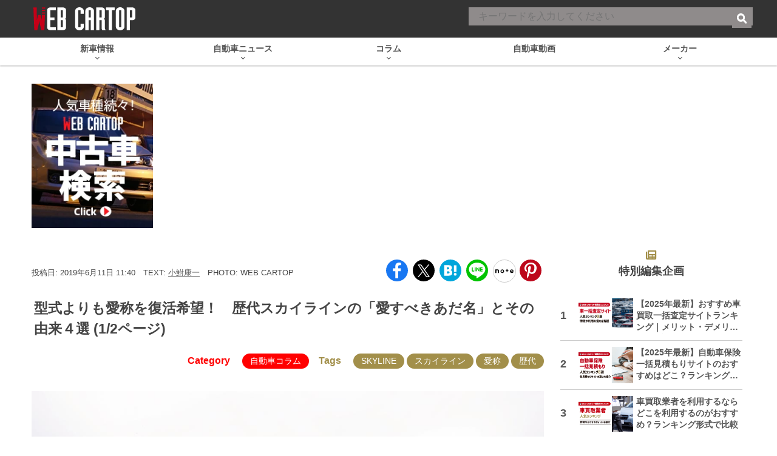

--- FILE ---
content_type: text/html; charset=utf-8
request_url: https://www.google.com/recaptcha/api2/aframe
body_size: 182
content:
<!DOCTYPE HTML><html><head><meta http-equiv="content-type" content="text/html; charset=UTF-8"></head><body><script nonce="tNX9mpWbaPeOG2PNoPqwtg">/** Anti-fraud and anti-abuse applications only. See google.com/recaptcha */ try{var clients={'sodar':'https://pagead2.googlesyndication.com/pagead/sodar?'};window.addEventListener("message",function(a){try{if(a.source===window.parent){var b=JSON.parse(a.data);var c=clients[b['id']];if(c){var d=document.createElement('img');d.src=c+b['params']+'&rc='+(localStorage.getItem("rc::a")?sessionStorage.getItem("rc::b"):"");window.document.body.appendChild(d);sessionStorage.setItem("rc::e",parseInt(sessionStorage.getItem("rc::e")||0)+1);localStorage.setItem("rc::h",'1762018637507');}}}catch(b){}});window.parent.postMessage("_grecaptcha_ready", "*");}catch(b){}</script></body></html>

--- FILE ---
content_type: text/css
request_url: https://www.webcartop.jp/wp-content/themes/cartop/style.css?ver=2.0.0.2025100202
body_size: 30725
content:
@charset "UTF-8";
/*!
   Theme Name:  CARTOP
   Author:  Kotsu Times Sha
 */
/* http://meyerweb.com/eric/tools/css/reset/ */
/* v1.0 | 20080212 */
html, body, div, span, applet, object, iframe,
h1, h2, h3, h4, h5, h6, p, blockquote, pre,
a, abbr, acronym, address, big, cite, code,
del, dfn, em, font, img, ins, kbd, q, s, samp,
small, strike, strong, sub, sup, tt, var,
b, u, i, center,
dl, dt, dd, ol, ul, li,
fieldset, form, label, legend,
table, caption, tbody, tfoot, thead, tr, th, td {
  margin: 0;
  padding: 0;
  border: 0;
  outline: 0;
  /* font-size: 100%; */
  vertical-align: baseline;
  background: transparent;
}

body {
  line-height: 1;
}

ol, ul {
  list-style: none;
}

blockquote, q {
  quotes: none;
}

blockquote:before, blockquote:after,
q:before, q:after {
  content: "";
  content: none;
}

/* remember to define focus styles! */
:focus {
  outline: 0;
}

/* remember to highlight inserts somehow! */
ins {
  text-decoration: none;
}

del {
  text-decoration: line-through;
}

/* tables still need 'cellspacing="0"' in the markup */
table {
  border-collapse: collapse;
  border-spacing: 0;
}
a, abbr, acronym, address, applet, b, big, blockquote, body, caption, center, cite, code, dd, del, dfn, div, dl, dt, em, fieldset, font, form, h1, h2, h3, h4, h5, h6, html, i, iframe, img, ins, kbd, label, legend, li, object, ol, p, pre, q, s, samp, small, span, strike, strong, sub, sup, table, tbody, td, tfoot, th, thead, tr, tt, u, ul, var {
  margin: 0;
  padding: 0;
  border: 0;
  outline: 0;
  background: 0 0;
}

body {
  line-height: 1;
}

ol, ul {
  list-style: none;
}

blockquote, q {
  quotes: none;
}

blockquote:after, blockquote:before, q:after, q:before {
  content: "";
  content: none;
}

:focus {
  outline: 0;
}

ins {
  text-decoration: none;
}

del {
  text-decoration: line-through;
}

table {
  border-collapse: collapse;
  border-spacing: 0;
}

p {
  word-break: break-word;
  margin-bottom: 1rem;
}

b, strong {
  font-weight: 700;
}

cite, dfn, em, i {
  font-style: italic;
}

sub, sup {
  font-size: 75%;
  height: 0;
  line-height: 0;
  position: relative;
  vertical-align: baseline;
}

sup {
  bottom: 1ex;
}

sub {
  top: 0.5ex;
}

small {
  font-size: 75%;
}

big {
  font-size: 125%;
}

blockquote {
  clear: both;
  margin: 0 20px;
}

pre {
  clear: both;
  border: 1px solid #aaa;
  margin: 0 0 0 20px;
  max-width: 100%;
  overflow: auto;
  padding: 20px;
}

address {
  margin: 0 0 20px;
}

abbr, acronym {
  border-bottom: 1px dotted #666;
  cursor: help;
}

ins, mark {
  text-decoration: none;
}

hr {
  border: 0;
  height: 1px;
  margin-bottom: 1rem;
}

ol, ul {
  margin: 0 0 15px 20px;
}

ul {
  list-style: disc;
}

ol {
  list-style: decimal;
}

li > ol, li > ul {
  margin: 0 0 0 20px;
}

dt {
  font-weight: 700;
}

dd {
  font-weight: 400;
}

img {
  vertical-align: bottom;
  height: auto;
}

table {
  margin: 0 0 20px;
  max-width: 100%;
}

th {
  font-weight: 700;
  vertical-align: middle;
  text-align: center;
  padding: 5px;
}

td {
  font-weight: 400;
  vertical-align: middle;
  text-align: left;
  padding: 5px;
}

td *, th * {
  margin: 0;
}

a {
  color: #555;
  text-decoration: none;
  transition: all 0.3s ease;
}

a:active, a:focus, a:hover {
  color: #e50014;
  text-decoration: none;
}

embed, iframe, img, object, figure {
  max-width: 100%;
}

.brightcove {
  width: 100%;
}

.brightcove iframe {
  width: 100%;
}

figure {
  margin-left: auto;
  margin-right: auto;
  box-sizing: border-box;
}

.screen-reader-text {
  clip: rect(1px, 1px, 1px, 1px);
  position: absolute !important;
  height: 1px;
  width: 1px;
  overflow: hidden;
}

* {
  box-sizing: border-box;
}

.cf:before,
.cf:after {
  content: " ";
  display: table;
}

.cf:after {
  clear: both;
}

.cf {
  *zoom: 1;
}

body {
  color: #444;
  background-color: #fff;
  font-family: "メイリオ", Meiryo, "ヒラギノ角ゴ Pro W3", "Hiragino Kaku Gothic Pro", "MS Pゴシック", "MS P Gothic", sans-serif;
  font-size: 16px;
  line-height: 1.5;
  position: relative;
}
body.pc.category-yokohamatire-report {
  background: url(images/background-yokohama2020.jpg);
  background-size: cover;
  background-attachment: fixed;
}
body.pc.category-yokohamatire-knowledge {
  background: url(images/background-yokohamatire-knowledge.jpg);
  background-size: cover;
  background-attachment: fixed;
}
body.pc.category-tokyo-motorshow {
  /* background: url(images/background-tms2019-02.jpg); */
  background-size: cover;
  background-attachment: fixed;
}

button, input, select, textarea {
  font: inherit;
  vertical-align: baseline;
}

button, input[type=button], input[type=reset], input[type=submit] {
  border: 1px solid #ccc;
  border-radius: 3px;
  color: #666;
  background: #e3e3e3;
  cursor: pointer;
  padding: 3px 8px;
  text-shadow: 0 1px 0 #eee;
}
button:hover, input[type=button]:hover, input[type=reset]:hover, input[type=submit]:hover {
  background: #f0f0f0;
}
button:active, button:focus, input[type=button]:active, input[type=button]:focus, input[type=reset]:active, input[type=reset]:focus, input[type=submit]:active, input[type=submit]:focus {
  border: 1px solid #aaa;
}

input[type=email], input[type=password], input[type=search], input[type=text], input[type=url], textarea {
  color: #444;
  border: 1px solid #ccc;
  border-radius: 3px;
  line-height: 1.5em;
  height: 1.5em;
  padding: 3px;
}
input[type=email]:focus, input[type=password]:focus, input[type=search]:focus, input[type=text]:focus, input[type=url]:focus, textarea:focus {
  border: 1px solid #aaa;
}

textarea {
  height: auto;
  overflow: auto;
  max-width: 100%;
}

/* youtube  responsive */
.video {
  position: relative;
  padding-top: 56.25%;
  height: 0;
  overflow: hidden;
  max-width: 100%;
  height: auto;
}
.video iframe, .video object, .video embed {
  position: absolute;
  top: 0;
  left: 0;
  width: 100% !important;
  margin: 0 auto;
  height: 100% !important;
}

a:not(.no-opacity) img {
  transition: opacity 0.6s ease-in-out;
}
a:not(.no-opacity):hover img, a:not(.no-opacity):focus img, a:not(.no-opacity):active img {
  opacity: 0.6;
}

.archive-title:after, .clear:after, .comment-content:after, .entry-content:after, .entry-meta, .entry-title:after {
  clear: both;
}

#page, #my-page {
  background-color: #fff;
  width: 100%;
  margin: 0 auto;
  position: relative;
}
body.pc.category-tokyo-motorshow #page, body.pc.category-tokyo-motorshow #my-page {
  background: transparent;
}

#main {
  clear: both;
  position: relative;
  width: 1200px;
  margin: 0 auto;
  padding: 0 0.75rem 60px;
  min-height: 900px;
}

body.autobacs-50anniv-carlife-festa #main {
  width: 100%;
  max-width: 1240px;
}

#primary {
  clear: both;
  float: left;
  width: 844px;
  background-color: #fff;
}

#primary.one-column {
  clear: none;
  width: 100%;
}

#secondary {
  float: right;
  width: 300px;
  position: relative;
  background-color: #fff;
  margin-right: 5px;
}

#maker-links {
  clear: both;
  padding: 2rem 0 1rem;
}

.noscript_err {
  position: absolute;
  top: 0;
  left: 0;
  right: 0;
  text-align: center;
  background: rgba(255, 255, 255, 0.9);
  color: #222;
  font-size: 24px;
  z-index: 999;
  padding: 20px 0;
}

#global-menu {
  clear: both;
  z-index: 99999;
  margin-bottom: 30px;
  min-width: 1200px;
  background-color: #fff;
  position: relative;
  box-shadow: 0 1px 2px #aaa;
}
#global-menu > ul {
  list-style: none;
  display: flex;
  flex-direction: row;
  flex-wrap: wrap;
  align-items: center;
}
#global-menu > ul.menu {
  width: 1200px;
  margin: 0 auto;
}
#global-menu > ul.menu li a, #global-menu > ul.menu li .no-link {
  color: #555;
  display: block;
  text-align: center;
  text-decoration: none;
  padding: 0.5em 0;
}
#global-menu > ul.menu li a:hover, #global-menu > ul.menu li .no-link:hover {
  color: #000;
}
#global-menu > ul.menu li .no-link {
  cursor: default;
}
#global-menu > ul.menu li span {
  display: block;
  font-size: 0.9rem;
  font-weight: 700;
}
#global-menu > ul.menu li > a > span:after, #global-menu > ul.menu li > .no-link > span:after {
  content: " ";
  font-weight: 900;
  font-size: 9px;
  line-height: 1;
  display: block;
}
#global-menu > ul.menu li.has-child > a > span:after, #global-menu > ul.menu li.has-child > .no-link > span:after {
  content: "";
  font-family: "Font Awesome 6 Free";
}
#global-menu > ul.menu > li {
  flex: 0 0 20%;
  box-sizing: border-box;
  position: relative;
}
#global-menu > ul.menu > li.top {
  display: none;
}
#global-menu > ul.menu > li.current > a {
  color: #000;
}
#global-menu > ul.menu > li > .sub-menu {
  z-index: 9999999;
  display: none;
  position: absolute;
  top: calc(100% - 1px);
  left: 0;
  right: -2em;
  margin: 0;
  background-color: #fff;
  border: 1px solid #aaa;
}
#global-menu > ul.menu > li > .sub-menu li > a {
  padding: 0.5em;
  text-indent: -1.5rem;
  margin-left: 1.5rem;
  text-align: left;
}
#global-menu > ul.menu > li > .sub-menu li > a:before {
  content: "■";
  color: #a28f4a;
  margin-right: 5px;
}
#global-menu > ul.menu > li > .sub-menu ul:not(.al-display) {
  border: 1px solid #aaa;
  background-color: #fff;
  display: none;
  top: 0;
  left: 100%;
  margin: 0;
  padding: 0 0.5em;
  position: absolute;
  width: 100%;
}
#global-menu > ul.menu > li > .sub-menu li:hover > ul {
  display: block;
}
#global-menu > ul.menu > li.maker > .sub-menu {
  right: 0;
  left: -400%;
  height: calc(100vh - 150px);
  overflow: scroll;
}
#global-menu > ul.menu > li.maker > .sub-menu .country {
  font-weight: bold;
  border-bottom: 2px solid #ff0000;
  padding: 0 1rem;
}
#global-menu > ul.menu > li.maker > .sub-menu ul {
  display: block;
  list-style: none;
  padding: 0;
  margin: 0.75rem 1.25rem;
}
#global-menu > ul.menu > li.maker > .sub-menu li {
  color: #444;
}
#global-menu > ul.menu > li.maker > .sub-menu > ul {
  list-style: none;
  display: flex;
  flex-direction: row;
  flex-wrap: wrap;
}
#global-menu > ul.menu > li.maker > .sub-menu > ul a {
  padding: 0.125rem;
}
#global-menu > ul.menu > li.maker > .sub-menu > ul.import {
  flex-direction: column;
}
#global-menu > ul.menu > li.maker > .sub-menu > ul ul.brands {
  display: flex;
  flex-direction: row;
  flex-wrap: wrap;
}
#global-menu > ul.menu > li.maker > .sub-menu .section {
  padding: 0.5rem;
  background-color: #ff0000;
  color: #fff;
  font-weight: bold;
}
#global-menu > ul.menu > li:hover > ul, #global-menu > ul.menu > li:hover > div, #global-menu > ul.menu > li.hover > div {
  display: block;
}

#top-returner {
  position: fixed;
  right: 20px;
  bottom: 136px;
  width: 48px;
  height: 48px;
  border-radius: 50%;
  background-color: #ff0000;
  color: #fff;
  box-shadow: 0 1px 3px rgba(0, 0, 0, 0.9);
  display: none;
  opacity: 0.6;
}
#top-returner.show {
  display: block;
}
#top-returner a {
  display: flex;
  width: 100%;
  height: 100%;
  justify-content: center;
  align-items: center;
}
#top-returner i:before {
  color: #fff;
}

.cartop-breadcrumb {
  clear: both;
  font-size: 0.9rem;
  list-style: none;
  margin-left: 5px;
  margin-right: 5px;
}

.cartop-breadcrumb li a:link, .cartop-breadcrumb li a:visited {
  text-decoration: underline;
  color: #666;
}

.cartop-breadcrumb li a:active, .cartop-breadcrumb li a:focus, .cartop-breadcrumb li a:hover {
  text-decoration: none;
  color: #aaa;
}

.cartop-breadcrumb li.current {
  color: #666;
}

.widget {
  margin: 0 0 2rem;
}
.widget select {
  width: 100%;
  text-align: center;
}
.widget .widget-title {
  font-weight: bold;
  font-size: 1.1rem;
  margin-bottom: 2rem;
  text-align: center;
}

.widget.pr-article-ranking .widget-title:before,
#widget_code_php_in_widget-52 .widget-title:before {
  content: "";
  display: block;
  text-align: center;
  font-family: "Font Awesome 6 Free";
  color: #a28f4a;
}

.widget.pr-article-ranking .widget-title:before {
  content: "";
}

.tax-writers-and-editors #widget_code_php_in_widget-52 {
  display: none;
}

#secondary .widget {
  max-width: 480px;
  margin-left: auto;
  margin-right: auto;
}

.widget-editors-list {
  list-style: none;
  margin: 0;
  display: grid;
  grid-template-columns: 1fr 1fr;
  -moz-column-gap: 1.25rem;
  column-gap: 1.25rem;
  row-gap: 1.25rem;
}
.widget-editors-list li a {
  display: flex;
  align-items: center;
  justify-content: center;
  background-color: #f8f6ed;
  padding: 0.5rem 0.2rem;
  font-size: 0.8rem;
  line-height: 1rem;
  min-height: 3rem;
  font-weight: bold;
  text-align: center;
  position: relative;
}
.widget-editors-list li a:after {
  position: absolute;
  right: 0;
  bottom: 0;
  content: "";
  border-top: 5px solid transparent;
  border-right: 5px solid #a28f4a;
  border-bottom: 5px solid #a28f4a;
  border-left: 5px solid transparent;
  transition: border 0.3s ease-in-out;
}
.widget-editors-list li a:hover:after, .widget-editors-list li a:focus:after, .widget-editors-list li a:active:after {
  border-right-color: #ff0000;
  border-bottom-color: #ff0000;
}

.writers-and-editors-list-wrapper {
  margin-bottom: 2rem;
}
.writers-and-editors-list-wrapper .widget-editors-list.pc {
  grid-template-columns: repeat(4, 1fr);
}

.widget #searchform {
  position: relative;
  margin: 10px 0;
  width: 300px;
  height: 40px;
}
.widget #searchform input[type=text] {
  border: 1px solid #666;
  background-color: #fff;
  color: #555;
  height: 30px;
  width: 251px;
  padding: 3px 41px 3px 6px;
  line-height: 24px;
  box-shadow: inset 2px 2px 1px #ccc, inset -1px -1px 1px #ccc, inset 0 0 2px #ccc, inset 2px 2px 1px #ccc;
}

.widget.widget_recent_entries ul {
  margin: 0;
  list-style: none;
}
.widget.widget_recent_entries li {
  font-size: 13px;
  padding: 3px 0;
  border-bottom: 1px solid #ccc;
  font-weight: 700;
}

.usedcar-ranking.widget h3,
#widget_code_php_in_widget-54 h3,
#widget_code_php_in_widget-23 h3 {
  padding: 1.25rem 1.25rem 0;
}
.usedcar-ranking.widget h3:before,
#widget_code_php_in_widget-54 h3:before,
#widget_code_php_in_widget-23 h3:before {
  content: "";
  font-family: "Font Awesome 6 Free";
  font-weight: 900;
  display: block;
  color: #a28f4a;
}

.uz-rank-3-webcartop_pc,
.uz-rank-4-webcartop_sp {
  display: block !important;
}

body.single #widget_code_php_in_widget-54 {
  display: none;
}

.widget ol.galist {
  background-color: #eee;
  list-style: none;
  margin: 0 0 10px;
  padding: 1.25rem;
  counter-reset: ranking;
}
.widget ol.galist li {
  overflow: hidden;
  margin: 0 0 10px;
  background-color: #fff;
}
.widget ol.galist li a {
  display: flex;
  flex-direction: row-reverse;
  flex-wrap: wrap;
  position: relative;
}
.widget ol.galist li a:before {
  counter-increment: ranking;
  position: absolute;
  width: 90px;
  top: 0;
  bottom: 0;
  left: 0;
  content: counter(ranking);
  background: rgba(0, 0, 0, 0.4);
  color: #fff;
  font-weight: bold;
  font-size: 36px;
  display: flex;
  justify-content: center;
  align-items: center;
  transition: color 0.3s ease-in-out;
}
.widget ol.galist li a:hover:before, .widget ol.galist li a:focus:before, .widget ol.galist li a:active:before {
  color: #ff0000;
}
.widget ol.galist li div.thumbnail {
  display: block;
  flex: 0 0 90px;
  height: 90px;
}
.widget ol.galist li img {
  height: 90px;
}
.widget ol.galist li a:hover img {
  opacity: 1;
}
.widget ol.galist li .counter {
  color: #ff0000;
  font-weight: bold;
}
.widget ol.galist li .counter:before {
  content: "";
  font-family: "Font Awesome 6 Free";
  font-weight: 900;
  margin-right: 2px;
}
.widget ol.galist li .text {
  padding: 3px 10px;
  flex: 0 0 calc(100% - 90px);
  font-size: 14px;
}
.widget ol.galist li .text h4 {
  display: -webkit-box;
  -webkit-box-orient: vertical;
  -webkit-line-clamp: 3;
  overflow: hidden;
}

ol.galist-attachment {
  list-style: none;
  display: grid;
  grid-template-columns: repeat(2, 1fr);
  -moz-column-gap: 10px;
  column-gap: 10px;
  row-gap: 10px;
  background-color: #fff;
  margin: 0;
  padding: 0;
}
ol.galist-attachment .thumbnail {
  aspect-ratio: 1/1;
  position: relative;
  overflow: hidden;
}
ol.galist-attachment .thumbnail img {
  max-width: -moz-fit-content;
  max-width: fit-content;
  height: 100%;
  position: absolute;
  top: 50%;
  left: 50%;
  transform: translate(-50%, -50%);
}

.ga-ranking-attachment-area h2 {
  color: #ff0000;
  padding: 0 0.5rem;
  border-bottom: 3px solid #ff0000;
  margin-bottom: 1.5rem;
}
.ga-ranking-attachment-area ol.galist-attachment {
  grid-template-columns: repeat(5, 1fr);
}

.widget.pr-article-ranking {
  padding: 0px 0px 15px 0px;
  position: relative;
  clear: both;
  overflow: hidden;
  counter-reset: _pr_ranking;
}
.widget.pr-article-ranking ul {
  list-style: none;
  width: 100%;
  padding: 0;
  margin: 0;
  display: flex;
  flex-wrap: wrap;
  justify-content: space-between;
}
.widget.pr-article-ranking ul > li {
  display: inline-block;
  width: 100%;
  margin-bottom: 10px;
  padding-bottom: 10px;
  position: relative;
  vertical-align: top;
  border-bottom: 1px solid #ccc;
}
.widget.pr-article-ranking ul a {
  counter-increment: _pr_ranking;
  padding: 0 0 0 30px;
  box-sizing: border-box;
  display: inherit;
  width: 100%;
  height: 100%;
  text-decoration: none !important;
  transition: all 0.3s ease-in-out;
}
.widget.pr-article-ranking ul a::before {
  content: counter(_pr_ranking);
  position: absolute;
  left: 0;
  top: 40%;
  line-height: 0;
  font-size: 18px;
  font-weight: bold;
}
.widget.pr-article-ranking ul .thumbnail {
  display: inline-block;
  width: 90px;
  margin: 0 5px 0 0;
  float: left;
  background: #f2f2f2;
  position: relative;
}
.widget.pr-article-ranking ul .title {
  height: 4.2em;
  font-size: 14px;
  line-height: 1.4;
  overflow: hidden;
  text-decoration: none;
  color: #555;
  font-weight: bold;
  text-overflow: ellipsis;
  display: -webkit-box;
  -webkit-box-orient: vertical;
  -webkit-line-clamp: 3;
}

#header {
  min-width: 1200px;
  color: #fff;
  background-color: #333;
  position: relative;
}
#header .title-area {
  width: 1200px;
  position: relative;
  margin: 0 auto;
  padding: 0 15px;
}
#header .site-title {
  width: 168px;
  margin: 12px 0;
  font-size: 1rem;
  float: left;
}
#header .site-title a {
  color: #fff;
}
#header .site-title svg {
  vertical-align: bottom;
}

#search-container {
  position: absolute;
  top: 12px;
  right: 0;
  bottom: 12px;
  padding: 0;
  width: 468px;
  height: 38px;
}
#search-container .search-box input.search-field {
  background-color: #8f8b8b;
  padding: 6px 2.5rem 6px 1rem;
  border: 0;
  border-radius: 0;
  width: 100%;
  height: 100%;
}
#search-container .search-box input.search-field:focus {
  background-color: #fff;
}

input#searchsubmit {
  position: absolute;
  right: 2px;
  top: 2px;
  bottom: 2px;
  height: 32px;
  background-color: #8f8b8b;
  color: #fff;
  font-weight: bold;
  border: none;
  border-radius: 0;
}

.billboard-ads-wrapper {
  clear: both;
  margin-bottom: 20px;
}
.billboard-ads-wrapper div.usedcar-banner {
  width: 200px;
  height: 238px;
  float: left;
}
.billboard-ads-wrapper div.ad-wrapper {
  width: 100%;
  max-width: 970px;
  float: right;
}

#footer {
  font-size: 0.9rem;
  clear: both;
  background: #eee;
}
#footer p {
  margin: 0;
  background: #000;
  color: #fff;
  text-align: center;
  padding: 1rem 1rem calc(1rem + 120px);
}

#footer-nav {
  width: 1200px;
  margin: 0 auto;
  padding: 3rem 1.5rem 1rem;
  display: flex;
  flex-direction: row;
  justify-content: center;
  align-items: flex-start;
  -moz-column-gap: 1rem;
  column-gap: 1rem;
}
#footer-nav ul {
  list-style: none;
  text-align: left;
  margin: 0;
  padding: 0;
}
#footer-nav ul.cat-nav {
  flex: 0 0 calc(75% - 1rem);
  -moz-column-count: 3;
  column-count: 3;
  -moz-column-gap: 1rem;
  column-gap: 1rem;
}
#footer-nav ul.cat-nav li {
  width: 80%;
}
#footer-nav ul.cat-nav li:nth-child(n+6):nth-child(-n+10) {
  width: 120%;
  margin-left: -20%;
}
#footer-nav ul.page-nav {
  flex: 0 0 25%;
}

#footer-pr-nav {
  width: 1200px;
  margin: 0 auto;
  padding: 0 3rem 3rem;
  background: transparent url(images/footer-car.png) no-repeat bottom center;
}
#footer-pr-nav .pr-nav {
  margin: 0;
  padding: 0;
}

:root {
  --swiper-navigation-size: 32px !important;
  --swiper-pagination-color: #ff0000;
  --swiper-pagination-bullet-inactive-color: #000;
  --swiper-pagination-bullet-inactive-opacity: .4;
}

.gallery-wrapper {
  margin-bottom: 2rem;
  position: relative;
}

#main-gallery {
  width: 100%;
  margin-bottom: 1.5rem;
  padding-bottom: 1.5rem;
}
#main-gallery .post-entry {
  margin: 0;
}
#main-gallery .swiper-slide {
  display: flex;
  flex-direction: column-reverse;
}
#main-gallery .swiper-slide .image a {
  display: flex;
  align-items: center;
  justify-content: center;
  overflow: hidden;
  position: relative;
  width: 100%;
  height: auto;
}
#main-gallery .swiper-slide .image a::before {
  content: "";
  display: block;
  padding-top: 66.6666666667%;
}
#main-gallery .swiper-slide .image a > .inner, #main-gallery .swiper-slide .image a > iframe, #main-gallery .swiper-slide .image a > a {
  position: absolute;
  top: 0;
  left: 0;
  width: 100%;
  height: 100%;
}
#main-gallery .swiper-slide .image a .topics-label {
  opacity: 0;
  position: absolute;
  top: 0;
  left: 0;
  padding: 0.25em 0.75em;
  background-color: #ff0000;
  color: #fff;
  font-weight: bold;
  font-size: 0.9rem;
  z-index: 9999;
  transition: opacity 0.3s ease-in-out;
}
#main-gallery .swiper-slide .image a img {
  position: absolute;
  top: 50%;
  left: 50%;
  transform: translate(-50%, -50%);
  -o-object-fit: contain;
  object-fit: contain;
}
#main-gallery .swiper-slide.swiper-slide-active .image .topics-label {
  opacity: 1;
}
#main-gallery .swiper-slide.swiper-slide-active .text-wrapper {
  opacity: 1;
  transition: opacity 0.3s ease-in-out;
}
#main-gallery .swiper-slide:not(.swiper-slide-active) .text-wrapper {
  opacity: 0;
  transition: opacity 0.3s ease-in-out;
}
#main-gallery .swiper-slide .text-wrapper {
  z-index: 10;
  transition: background-color 0.3s ease-in-out;
  padding: 1.5rem 0;
}
#main-gallery .swiper-slide .text-wrapper .entry-header {
  margin: 0;
}
#main-gallery .swiper-slide .text-wrapper .post-metas {
  text-align: right;
}
#main-gallery .swiper-slide .text-wrapper time {
  font-size: 0.75rem;
  color: #aaa;
}
#main-gallery .swiper-slide .text-wrapper .category a {
  color: #aaa;
  border: 1px solid #aaa;
  text-decoration: none;
  padding: 0.1rem;
  font-size: 0.8rem;
}
#main-gallery .swiper-slide .text-wrapper h2 {
  margin: 0.25rem 0;
  font-size: 1.4rem;
  display: -webkit-box;
  -webkit-line-clamp: 2;
  -webkit-box-orient: vertical;
  overflow: hidden;
}
#main-gallery .swiper-slide a {
  position: relative;
  height: auto;
}
.swiper-horizontal > .swiper-pagination-bullets, .swiper-pagination-bullets.swiper-pagination-horizontal, .swiper-pagination-custom, .swiper-pagination-fraction {
  position: relative;
  bottom: 0;
  margin: 0.25rem 0;
}
.gallery-wrapper .swiper-horizontal > .swiper-pagination-bullets, .gallery-wrapper .swiper-pagination-bullets.swiper-pagination-horizontal, .gallery-wrapper .swiper-pagination-custom, .gallery-wrapper .swiper-pagination-fraction {
  position: absolute;
  bottom: 0;
}

.swiper-pagination.main {
  margin: 1rem 0;
}

.swiper-button-next, .swiper-button-prev {
  width: var(--swiper-navigation-size) !important;
  height: var(--swiper-navigation-size) !important;
  opacity: 0.6;
  transition: opacity 0.3s ease-in-out;
}
.swiper-button-next:hover, .swiper-button-next:focus, .swiper-button-prev:hover, .swiper-button-prev:focus {
  opacity: 0.8;
}
.swiper-button-next:before, .swiper-button-next:after, .swiper-button-prev:before, .swiper-button-prev:after {
  width: 32px;
  height: 32px;
}

.swiper-button-next:after {
  content: url("[data-uri] dzMub3JnLzIwMDAvc3ZnIiB4bWxuczp4bGluaz0iaHR0cDovL3d3dy53My5vcmcv MTk5OS94bGluayIgeD0iMHB4IiB5PSIwcHgiIHZpZXdCb3g9IjAgMCA1MTIgNTEy IiBzdHlsZT0id2lkdGg6IDQ4cHg7IGhlaWdodDogNDhweDsgb3BhY2l0eTogMTsi IHhtbDpzcGFjZT0icHJlc2VydmUiPgo8Zz4KCTxwYXRoIGNsYXNzPSJzdDAiIGQ9 Ik0yNTUuOTkyLDBDMTE0LjYxNSwwLDAsMTE0LjYxNSwwLDI1NnMxMTQuNjE1LDI1 NiwyNTUuOTkyLDI1NkMzOTcuMzg1LDUxMiw1MTIsMzk3LjM4NSw1MTIsMjU2CgkJ UzM5Ny4zODUsMCwyNTUuOTkyLDB6IE0yMzIuMjEzLDM4OS41N2wtNDQuMDk3LTQ0 LjEwNkwyNzcuNTcyLDI1NmwtODkuNDU2LTg5LjQ2NGw0NC4wOTctNDQuMDk3TDM2 NS43ODIsMjU2TDIzMi4yMTMsMzg5LjU3eiIgc3R5bGU9ImZpbGw6ICNmZmY7Ij48 L3BhdGg+CjwvZz4KPC9zdmc+Cg==") !important;
}

.swiper-button-prev:after {
  content: url("[data-uri] dzMub3JnLzIwMDAvc3ZnIiB4bWxuczp4bGluaz0iaHR0cDovL3d3dy53My5vcmcv MTk5OS94bGluayIgeD0iMHB4IiB5PSIwcHgiIHZpZXdCb3g9IjAgMCA1MTIgNTEy IiBzdHlsZT0id2lkdGg6IDI1NnB4OyBoZWlnaHQ6IDI1NnB4OyBvcGFjaXR5OiAx OyIgeG1sOnNwYWNlPSJwcmVzZXJ2ZSI+CjxnPgoJPHBhdGggY2xhc3M9InN0MCIg ZD0iTTI1Ni4wMDgsMC4wMDFDMTE0LjYxNiwwLjAwMSwwLDExNC42MTUsMCwyNTZj MCwxNDEuMzg1LDExNC42MTYsMjU1Ljk5OSwyNTYuMDA4LDI1NS45OTkKCQlDMzk3 LjM4NSw1MTEuOTk5LDUxMiwzOTcuMzg1LDUxMiwyNTZDNTEyLDExNC42MTUsMzk3 LjM4NSwwLjAwMSwyNTYuMDA4LDAuMDAxeiBNMzIzLjg4NCwzNDUuNDYzbC00NC4w OTgsNDQuMDk4TDE0Ni4yMTgsMjU2CgkJbDEzMy41NjktMTMzLjU3bDQ0LjA5OCw0 NC4xMDVMMjM0LjQyOSwyNTZMMzIzLjg4NCwzNDUuNDYzeiIgc3R5bGU9ImZpbGw6 ICNmZmY7Ij48L3BhdGg+CjwvZz4KPC9zdmc+Cg==") !important;
}

#cat-latest-area .swiper-button-next:after {
  content: url("[data-uri] dzMub3JnLzIwMDAvc3ZnIiB4bWxuczp4bGluaz0iaHR0cDovL3d3dy53My5vcmcv MTk5OS94bGluayIgeD0iMHB4IiB5PSIwcHgiIHZpZXdCb3g9IjAgMCA1MTIgNTEy IiBzdHlsZT0id2lkdGg6IDQ4cHg7IGhlaWdodDogNDhweDsgb3BhY2l0eTogMTsi IHhtbDpzcGFjZT0icHJlc2VydmUiPjxnPjxwYXRoIGNsYXNzPSJzdDAiIGQ9Ik0y NTUuOTkyLDBDMTE0LjYxNSwwLDAsMTE0LjYxNSwwLDI1NnMxMTQuNjE1LDI1Niwy NTUuOTkyLDI1NkMzOTcuMzg1LDUxMiw1MTIsMzk3LjM4NSw1MTIsMjU2UzM5Ny4z ODUsMCwyNTUuOTkyLDB6IE0yMzIuMjEzLDM4OS41N2wtNDQuMDk3LTQ0LjEwNkwy NzcuNTcyLDI1NmwtODkuNDU2LTg5LjQ2NGw0NC4wOTctNDQuMDk3TDM2NS43ODIs MjU2TDIzMi4yMTMsMzg5LjU3eiIgc3R5bGU9ImZpbGw6ICMwMDA7Ij48L3BhdGg+ PC9nPjwvc3ZnPgo=") !important;
}

#cat-latest-area .swiper-button-prev:after {
  content: url("[data-uri] dzMub3JnLzIwMDAvc3ZnIiB4bWxuczp4bGluaz0iaHR0cDovL3d3dy53My5vcmcv MTk5OS94bGluayIgeD0iMHB4IiB5PSIwcHgiIHZpZXdCb3g9IjAgMCA1MTIgNTEy IiBzdHlsZT0id2lkdGg6IDQ4cHg7IGhlaWdodDogNDhweDsgb3BhY2l0eTogMTsi IHhtbDpzcGFjZT0icHJlc2VydmUiPjxnPjxwYXRoIGNsYXNzPSJzdDAiIGQ9Ik0y NTYuMDA4LDAuMDAxQzExNC42MTYsMC4wMDEsMCwxMTQuNjE1LDAsMjU2YzAsMTQx LjM4NSwxMTQuNjE2LDI1NS45OTksMjU2LjAwOCwyNTUuOTk5QzM5Ny4zODUsNTEx Ljk5OSw1MTIsMzk3LjM4NSw1MTIsMjU2QzUxMiwxMTQuNjE1LDM5Ny4zODUsMC4w MDEsMjU2LjAwOCwwLjAwMXogTTMyMy44ODQsMzQ1LjQ2M2wtNDQuMDk4LDQ0LjA5 OEwxNDYuMjE4LDI1NmwxMzMuNTY5LTEzMy41N2w0NC4wOTgsNDQuMTA1TDIzNC40 MjksMjU2TDMyMy44ODQsMzQ1LjQ2M3oiIHN0eWxlPSJmaWxsOiAjMDAwOyI+PC9w YXRoPjwvZz48L3N2Zz4K") !important;
}

.swiper-button-next.swiper-button-disabled, .swiper-button-prev.swiper-button-disabled {
  visibility: hidden;
}

.image-page-description {
  padding: 1em;
  border-top: 2px solid #0d508a;
  border-bottom: 2px solid #0d508a;
  margin: 15px 0 20px;
  font-size: 1em;
}

.swiper-pagination.main .swiper-pagination-bullet, .swiper-pagination.youtube .swiper-pagination-bullet {
  cursor: pointer;
}

.post-meta-wrapper.gold {
  width: 100%;
  display: flex;
  flex-direction: row;
  justify-content: space-between;
  align-items: center;
  margin-bottom: 0.25rem;
}
.post-meta-wrapper.gold .post-meta {
  line-height: 1;
  margin: 0;
}
.post-meta-wrapper.gold .post-meta a {
  max-width: 10em;
  display: inline-block;
  overflow: hidden;
  white-space: nowrap;
  text-overflow: ellipsis;
  text-decoration: none;
  padding: 0.4em 0.5em;
  background-color: #a28f4a;
  color: #fff;
  font-weight: bold;
}
.post-meta-wrapper.gold time, .post-meta-wrapper.gold span.pr {
  flex: 1 0 auto;
  padding: 0.25em 0.25em;
  text-align: right;
  color: #aaa;
}
.post-meta-wrapper.gold span.pr {
  flex: 0 0 auto;
}

.ctp-new-label {
  width: 56px;
  height: 56px;
  overflow: hidden;
}
.ctp-new-label span {
  font-size: 0.8rem;
  width: 80px;
  height: 80px;
  display: flex;
  flex-direction: row;
  justify-content: center;
  align-items: end;
  background-color: #ff0000;
  color: #fff;
  font-weight: bold;
  transform: rotateZ(45deg) translate(0, -80px);
  transform-origin: top left;
}

.special-link-wrapper a {
  background-color: #333;
  color: #fff;
  padding: 0.5em 1.25em;
  border: 1px solid #333;
}
.special-link-wrapper a:before {
  font-family: "Font Awesome 6 Free";
  font-weight: 700;
  content: "";
  margin-right: 0.75em;
}

.error404 .entry-title, .latest-title, .archive-title {
  margin-bottom: calc(1.25rem + 5px);
  font-size: 1.5rem;
}

.archive-title {
  background: transparent url("[data-uri]") no-repeat left center;
  background-size: 30px 36px;
  padding-left: 35px;
}
.archive-title.with-banner {
  background: transparent;
  padding-left: 0;
  text-align: center;
}

.archive-page-description {
  margin: 2rem 0;
  font-size: 1rem;
}
.archive-page-description p {
  margin: 0;
}

.tag-description {
  margin-bottom: 2em;
  padding: 1em 1em 0.5em;
  border: 1px solid #0d508a;
}
.tag-description dt {
  float: left;
  font-weight: normal;
  line-height: 1.6;
  margin-right: 0.25em;
}
.tag-description dd {
  line-height: 1.6;
}
.tag-description p {
  clear: both;
  margin: 0.5em 0;
}
.tag-description .link {
  text-align: right;
  margin: 0;
  clear: both;
}
.tag-description .link a {
  color: #ff0000;
  font-weight: bold;
}
.tag-description .link a:hover, .tag-description .link a:focus, .tag-description .link a:active {
  color: #a28f4a;
}

.tag-description.editors-and-writers {
  position: relative;
  margin: 0.5rem;
  padding: 1.5rem;
  border: none;
  box-shadow: 1px 1px 4px #444;
  display: grid;
  grid-template-columns: 176px 1fr;
  -moz-column-gap: 1.5rem;
  column-gap: 1.5rem;
  grid-template-areas: "face-photo name-wrapper" "face-photo title" "face-photo description";
}
.tag-description.editors-and-writers.supervisor {
  grid-template-columns: 150px 1fr;
}
.tag-description.editors-and-writers.supervisor:not(.archive) {
  max-height: 280px;
  overflow: hidden;
}
.tag-description.editors-and-writers.single {
  grid-template-areas: "face-photo name-wrapper" "face-photo title" "face-photo description" "link link";
}
.tag-description.editors-and-writers.single.supervisor {
  position: relative;
  grid-template-areas: "face-photo name-wrapper" "face-photo title" "face-photo description" "face-photo note";
}
.tag-description.editors-and-writers .name {
  font-size: 1.5rem;
}
.tag-description.editors-and-writers .name:before {
  content: "";
  font-family: "Font Awesome 6 Free";
  font-weight: 900;
  margin-right: 0.5rem;
  color: #a28f4a;
}
.tag-description.editors-and-writers .name .en {
  font-size: 1.2rem;
  font-weight: normal;
  color: #a28f4a;
}
.tag-description.editors-and-writers .title, .tag-description.editors-and-writers .supervisor-profile {
  -ms-grid-row: 2;
  -ms-grid-column: 3;
  grid-area: title;
}
.tag-description.editors-and-writers .supervisor-title {
  font-weight: bold;
}
.tag-description.editors-and-writers .face-photo {
  -ms-grid-row: 1;
  -ms-grid-row-span: 3;
  -ms-grid-column: 1;
  width: 176px;
  grid-area: face-photo;
  aspect-ratio: 176/196;
  margin-bottom: 0.5rem;
  display: flex;
  justify-content: center;
  align-items: center;
  overflow: hidden;
}
.tag-description.editors-and-writers .face-photo img {
  max-width: initial;
  width: auto;
  height: 100%;
}
.tag-description.editors-and-writers.supervisor .face-photo {
  width: 150px;
}
.tag-description.editors-and-writers .link {
  -ms-grid-row: 4;
  -ms-grid-column: 1;
  -ms-grid-column-span: 2;
  grid-area: link;
  display: flex;
  flex-direction: column;
  justify-content: end;
  align-items: end;
  margin-bottom: -8px;
}
.tag-description.editors-and-writers dl {
  -ms-grid-row: 3;
  -ms-grid-column: 3;
  grid-area: description;
}
.tag-description.editors-and-writers dt, .tag-description.editors-and-writers dd {
  display: block;
  width: 100%;
  float: initial;
}
.tag-description.editors-and-writers dt {
  font-weight: bold;
}
.tag-description.editors-and-writers p.supervisor-note {
  -ms-grid-row: 4;
  -ms-grid-column: 2;
  font-size: 0.8em;
  grid-area: note;
}
.tag-description.editors-and-writers .name-wrapper {
  -ms-grid-row: 1;
  -ms-grid-column: 3;
  display: flex;
  flex-direction: row;
  justify-content: space-between;
  grid-area: name-wrapper;
  -moz-column-gap: 1.5rem;
  column-gap: 1.5rem;
}
.tag-description.editors-and-writers.supervisor .label {
  text-decoration: underline;
  font-size: 1.1rem;
}
.tag-description.editors-and-writers.supervisor .name::before {
  content: "";
}
.tag-description.editors-and-writers.supervisor .name .ja {
  display: block;
  font-size: 1.6rem;
}
.tag-description.editors-and-writers.supervisor .name .en {
  display: block;
  font-size: 1rem;
}
.tag-description.editors-and-writers .writers-and-editors-profie-sns-links ul {
  margin: 0;
}
.tag-description.editors-and-writers .writers-and-editors-profie-sns-links .fa-house-user {
  font-size: 36px;
  color: #444;
  transition: opacity 0.3s ease-in-out;
}
.tag-description.editors-and-writers a {
  text-decoration: underline;
}
.tag-description.editors-and-writers a:hover .fa-house-user, .tag-description.editors-and-writers a:focus .fa-house-user, .tag-description.editors-and-writers a:active .fa-house-user {
  opacity: 0.8;
}
.tag-description.editors-and-writers dl {
  display: flex;
  flex-direction: row;
  flex-wrap: wrap;
  -moz-column-gap: 0.5rem;
  column-gap: 0.5rem;
  row-gap: 0.25rem;
  justify-content: start;
  align-items: start;
}
.tag-description.editors-and-writers dt {
  flex: 0 0 3rem;
  margin: 0;
  text-align: center;
}
.tag-description.editors-and-writers dd {
  flex: 0 0 calc(100% - 3.5rem);
}
.tag-description.editors-and-writers dt.person {
  flex: 0 0 7rem;
}
.tag-description.editors-and-writers dd.person {
  flex: 0 0 calc(100% - 7.5rem);
}
.tag-description.editors-and-writers dt.name, .tag-description.editors-and-writers dd.title {
  flex: 0 0 100%;
  text-align: left;
}
.tag-description.editors-and-writers dt:not(.name):not(.title) {
  font-weight: bold;
  font-size: 0.9rem;
  border: 1px solid #a28f4a;
  color: #a28f4a;
}
.tag-description.editors-and-writers.supervisor dt {
  flex: initial;
}

.editors-and-writers-description {
  background-color: #f6f5ef;
  margin: -10px 35px 20px;
  padding: calc(10px + 2.5rem) 2.5rem 2.5rem;
}
.editors-and-writers-description p {
  font-size: 1.1rem;
  max-height: 999999px;
}
.editors-and-writers-description.close p {
  display: -webkit-box;
  -webkit-box-orient: vertical;
  -webkit-line-clamp: 3;
  overflow: hidden;
  height: 4.95rem;
}
.editors-and-writers-description .toggler {
  background-color: #000;
  color: #fff;
  text-align: center;
  font-size: 1.1rem;
  font-weight: bold;
  padding: 0.5rem;
  cursor: pointer;
}

.latest {
  margin-bottom: 1.75rem;
}
.latest .looped-content .post-meta, .latest .looped-content .post-meta a {
  display: inline-block;
  vertical-align: baseline;
}
.latest .looped-content .post-meta.author {
  align-self: end;
}
.latest .looped-content.post:last-child, .latest .looped-content.post-entry:last-child {
  margin: 0;
}
.latest .looped-content .thumbnail {
  overflow: hidden;
  position: relative;
}
.latest .looped-content .thumbnail > a {
  position: relative;
  display: block;
  width: 120px;
  height: 140px;
  text-align: center;
  position: relative;
  overflow: hidden;
}
.latest .looped-content .thumbnail img {
  -o-object-fit: cover;
  object-fit: cover;
  display: block;
  width: auto;
  height: 100%;
  line-height: 3em;
  vertical-align: middle;
  position: absolute;
  left: 50%;
  top: 50%;
  transform: translateY(-50%) translateX(-50%);
}

#featured-posts.latest {
  margin-bottom: 0;
}
#featured-posts.latest .looped-content .post-meta, #featured-posts.latest .looped-content .post-meta a {
  margin: 0 0 3px;
  vertical-align: bottom;
}

.latest .looped-content .thumb-cat-label.post-meta,
.wct-related-posts.text .thumb-cat-label.post-meta {
  background-color: #0d508a;
  position: absolute;
  right: 0;
  bottom: 0;
  z-index: 10;
  display: block;
  margin: 0;
  color: #fff;
  padding: 0 0.75em;
}
.latest .looped-content .thumb-cat-label.post-meta a,
.wct-related-posts.text .thumb-cat-label.post-meta a {
  text-decoration: none;
  color: #fff;
  font-weight: bold;
  font-size: 12px;
  padding: 0.25em 0;
}
.latest .looped-content .thumb-cat-label.post-meta a:hover, .latest .looped-content .thumb-cat-label.post-meta a:focus, .latest .looped-content .thumb-cat-label.post-meta a:active,
.wct-related-posts.text .thumb-cat-label.post-meta a:hover,
.wct-related-posts.text .thumb-cat-label.post-meta a:focus,
.wct-related-posts.text .thumb-cat-label.post-meta a:active {
  text-decoration: underline;
}

.archive-article-loop.latest {
  padding: 1.5rem 0 0;
}
.archive-article-loop.latest .loop-wrapper {
  display: flex;
  flex-direction: row;
  flex-wrap: wrap;
  -moz-column-gap: 1.25rem;
  column-gap: 1.25rem;
}
.archive-article-loop.latest .looped-content {
  flex: 0 0 calc((100% - 1.75rem) / 2);
  margin-bottom: 1.25rem;
  display: flex;
  flex-direction: column-reverse;
  flex-wrap: wrap;
  row-gap: 1rem;
  align-items: start;
  justify-content: start;
}
.archive-article-loop.latest .looped-content .thumbnail {
  position: relative;
  width: 100%;
  height: auto;
}
.archive-article-loop.latest .looped-content .thumbnail::before {
  content: "";
  display: block;
  padding-top: 66.6666666667%;
}
.archive-article-loop.latest .looped-content .thumbnail > .inner, .archive-article-loop.latest .looped-content .thumbnail > iframe, .archive-article-loop.latest .looped-content .thumbnail > a {
  position: absolute;
  top: 0;
  left: 0;
  width: 100%;
  height: 100%;
}
.archive-article-loop.latest .looped-content header {
  display: flex;
  flex-direction: column-reverse;
  justify-content: start;
  align-items: start;
  margin: 0;
}
.archive-article-loop.latest .looped-content h2, .archive-article-loop.latest .looped-content h3 {
  font-size: 1rem;
  margin: 0.25rem 0;
  display: -webkit-box;
  -webkit-box-orient: vertical;
  -webkit-line-clamp: 3;
  overflow: hidden;
}

.latest-news-main-content.latest {
  padding: 2.5rem 1.5rem;
}
.latest-news-main-content.latest .swiper-slide {
  opacity: 1;
}
.latest-news-main-content.latest .looped-content {
  background-color: #fff;
  display: flex;
  flex-direction: row-reverse;
  flex-wrap: wrap;
  justify-content: start;
  align-items: start;
}
.latest-news-main-content.latest .looped-content .thumbnail {
  flex: 0 0 300px;
}
.latest-news-main-content.latest .looped-content .thumbnail > a {
  width: 300px;
  height: 200px;
}
.latest-news-main-content.latest .looped-content .thumbnail img {
  width: 100%;
  height: auto;
}
.latest-news-main-content.latest .looped-content header {
  flex: 0 0 calc(100% - 300px);
  padding: 1.25rem;
  display: flex;
  flex-direction: column-reverse;
  justify-content: start;
  align-items: start;
}
.latest-news-main-content.latest .looped-content h2, .latest-news-main-content.latest .looped-content h3 {
  font-size: 1.5rem;
  font-weight: normal;
  line-height: 1.3;
  margin: 0 !important;
}
.latest-news-main-content.latest .looped-content .post-meta-wrapper {
  order: 2;
  margin-bottom: 0.5rem;
  color: #a28f4a;
}
.latest-news-main-content.latest .looped-content .post-meta {
  line-height: 1;
}
.latest-news-main-content.latest .looped-content .post-meta a {
  color: inherit;
}
.latest-news-main-content.latest .looped-content .post-meta.category a {
  margin-bottom: 0.25rem;
  color: #aaa;
  border: 1px solid #aaa;
  text-decoration: none;
  font-weight: bold;
  padding: 0.25rem;
}
.latest-news-main-content.latest .looped-content .post-meta.category a:hover, .latest-news-main-content.latest .looped-content .post-meta.category a:focus {
  text-decoration: underline;
}
.latest-news-main-content.latest .looped-content .post-meta.thumb-cat-label a {
  color: #fff;
}
.latest-news-main-content.latest .looped-content .entry-tags {
  margin-top: 1rem;
  order: -1;
}
.latest-news-main-content.latest .looped-content .entry-tags a {
  font-size: 0.8rem;
  font-weight: bold;
  padding: 0.25em 0.75em;
  border-radius: 2em;
  border: 1px solid #0d508a;
}
.latest-news-main-content.latest .looped-content .entry-tags a:hover, .latest-news-main-content.latest .looped-content .entry-tags a:focus, .latest-news-main-content.latest .looped-content .entry-tags a:active {
  color: #fff;
  background-color: #0d508a;
}
.latest-news-main-content.latest #more-headline {
  margin: 2.5rem;
  text-align: center;
}

body.home .latest-news-main-content.latest .looped-content h2, body.home .latest-news-main-content.latest .looped-content h3 {
  display: -webkit-box;
  -webkit-box-orient: vertical;
  -webkit-line-clamp: 3;
  overflow: hidden;
}

body.archive .latest-news-main-content.latest .looped-content h2, body.archive .latest-news-main-content.latest .looped-content h3 {
  display: -webkit-box;
  -webkit-box-orient: vertical;
  -webkit-line-clamp: 3;
  overflow: hidden;
}

#latest-news.latest-news-main-content.latest {
  padding: 0;
}
#latest-news.latest-news-main-content.latest h2 {
  background: url(images/whatsnew.png) 0 0 no-repeat;
  text-align: right;
  margin: 0;
  font-size: 1.25rem;
}
#latest-news.latest-news-main-content.latest .latest-news-inner {
  padding: 1.25rem;
  background-color: #eee;
  display: flex;
  flex-direction: row;
  flex-wrap: wrap;
  -moz-column-gap: 1.25rem;
  column-gap: 1.25rem;
}
#latest-news.latest-news-main-content.latest .looped-content {
  position: relative;
}
#latest-news.latest-news-main-content.latest .ctp-new-label {
  position: absolute;
  top: 0;
  right: 0;
}

#cat-latest-area .cat-latest.latest h2,
.wct-related-posts.text h2 {
  padding: 0.5rem 0;
  border-bottom: 3px solid #ff0000;
  position: relative;
  line-height: 1.2;
}
#cat-latest-area .cat-latest.latest h2 a,
.wct-related-posts.text h2 a {
  color: #ff0000;
}
#cat-latest-area .cat-latest.latest h2:after,
.wct-related-posts.text h2:after {
  content: "";
  border-right: 3px solid #ff0000;
  border-bottom: 3px solid #ff0000;
  background-color: #fff;
  display: block;
  width: 26px;
  height: 26px;
  position: absolute;
  bottom: -2px;
  left: 45px;
  transform: rotateZ(45deg) skew(-18deg, -18deg);
  transform-origin: left bottom;
}
#cat-latest-area .cat-latest.latest .cat-latest-loop-wrapper,
.wct-related-posts.text .cat-latest-loop-wrapper {
  display: grid;
  grid-template-columns: repeat(2, 1fr);
  -moz-column-gap: 1.25rem;
  column-gap: 1.25rem;
  row-gap: 1.25rem;
  align-items: start;
}
#cat-latest-area .cat-latest.latest article,
.wct-related-posts.text article {
  margin: 0;
}
#cat-latest-area .cat-latest.latest article h3,
.wct-related-posts.text article h3 {
  font-size: 1rem;
}
#cat-latest-area .cat-latest.latest article .post-meta-wrapper time, #cat-latest-area .cat-latest.latest article .post-meta-wrapper span,
.wct-related-posts.text article .post-meta-wrapper time,
.wct-related-posts.text article .post-meta-wrapper span {
  color: #a28f4a;
}
#cat-latest-area .cat-latest.latest article .post-meta-wrapper time a, #cat-latest-area .cat-latest.latest article .post-meta-wrapper span a,
.wct-related-posts.text article .post-meta-wrapper time a,
.wct-related-posts.text article .post-meta-wrapper span a {
  color: #a28f4a;
}
#cat-latest-area .cat-latest.latest article:first-child,
.wct-related-posts.text article:first-child {
  grid-row-start: 1;
  grid-row-end: 4;
}
#cat-latest-area .cat-latest.latest article:first-child .inner-wrapper,
.wct-related-posts.text article:first-child .inner-wrapper {
  display: flex;
  flex-direction: column-reverse;
  row-gap: 0.5rem;
}
#cat-latest-area .cat-latest.latest article:first-child h3 a:before,
.wct-related-posts.text article:first-child h3 a:before {
  content: url(images/new.svg);
  display: inline-block;
  vertical-align: middle;
  line-height: 1;
}
#cat-latest-area .cat-latest.latest article:not(:first-child),
.wct-related-posts.text article:not(:first-child) {
  grid-column-start: 2;
  grid-column-end: 3;
}
#cat-latest-area .cat-latest.latest article:not(:first-child) .inner-wrapper,
.wct-related-posts.text article:not(:first-child) .inner-wrapper {
  display: flex;
  flex-direction: row-reverse;
  -moz-column-gap: 1rem;
  column-gap: 1rem;
}
#cat-latest-area .cat-latest.latest article:not(:first-child) header,
.wct-related-posts.text article:not(:first-child) header {
  flex: 0 0 calc(100% - 200px - 1rem);
}
#cat-latest-area .cat-latest.latest article:not(:first-child) h3,
.wct-related-posts.text article:not(:first-child) h3 {
  line-height: 1.4;
}
#cat-latest-area .cat-latest.latest article:not(:first-child) h3 a,
.wct-related-posts.text article:not(:first-child) h3 a {
  min-height: 5.6em;
  display: -webkit-box;
  -webkit-box-orient: vertical;
  -webkit-line-clamp: 4;
  overflow: hidden;
}
#cat-latest-area .cat-latest.latest article:not(:first-child) .thumbnail,
.wct-related-posts.text article:not(:first-child) .thumbnail {
  flex: 0 0 200px;
}
#cat-latest-area .cat-latest.latest article:not(:first-child) .post-meta-wrapper time, #cat-latest-area .cat-latest.latest article:not(:first-child) .post-meta-wrapper span,
.wct-related-posts.text article:not(:first-child) .post-meta-wrapper time,
.wct-related-posts.text article:not(:first-child) .post-meta-wrapper span {
  display: block;
  text-align: right;
}
#cat-latest-area .cat-latest.latest .looped-content .thumbnail > a,
.wct-related-posts.text .looped-content .thumbnail > a {
  position: relative;
  width: 100%;
  height: auto;
}
#cat-latest-area .cat-latest.latest .looped-content .thumbnail > a::before,
.wct-related-posts.text .looped-content .thumbnail > a::before {
  content: "";
  display: block;
  padding-top: 66.6666666667%;
}
#cat-latest-area .cat-latest.latest .looped-content .thumbnail > a > .inner, #cat-latest-area .cat-latest.latest .looped-content .thumbnail > a > iframe, #cat-latest-area .cat-latest.latest .looped-content .thumbnail > a > a,
.wct-related-posts.text .looped-content .thumbnail > a > .inner,
.wct-related-posts.text .looped-content .thumbnail > a > iframe,
.wct-related-posts.text .looped-content .thumbnail > a > a {
  position: absolute;
  top: 0;
  left: 0;
  width: 100%;
  height: 100%;
}
#cat-latest-area .cat-latest.latest .looped-content .thumbnail img,
.wct-related-posts.text .looped-content .thumbnail img {
  width: 100%;
  height: auto;
}

#youtube-movie-latest {
  background-color: #333;
  padding: 1.9rem 1px;
  margin-bottom: 2rem;
}
#youtube-movie-latest h2.latest-title {
  text-align: center;
}
#youtube-movie-latest h2.latest-title span {
  color: #fff;
}
#youtube-movie-latest .youtube-video-wrapper {
  aspect-ratio: 16/9;
}
#youtube-movie-latest iframe {
  width: 100%;
  height: 100%;
}
#youtube-movie-latest .special-link-wrapper.youtube-channel-link {
  text-align: center;
  margin: 2rem 0;
}
#youtube-movie-latest .special-link-wrapper.youtube-channel-link a {
  background-color: #a28f4a;
}
#youtube-movie-latest .swiper-pagination.youtube .swiper-pagination-bullet:not(.swiper-pagination-bullet-active) {
  background-color: #fff;
}

p.read-more {
  text-align: right;
}
p.read-more a {
  padding: 3px 5px;
  background-color: #999;
  color: #fff;
  font-weight: 700;
  font-size: 10px;
  border-radius: 3px;
  transition: opacity 0.3s ease;
}
p.read-more a:hover, p.read-more a:focus {
  text-decoration: none;
  opacity: 0.6;
}

.archive .not-post-msg h3 {
  font-size: 24px;
  color: #888;
}

.archive .not-post-msg p {
  font-size: 18px;
}

.not-post-msg {
  letter-spacing: normal;
}

.archive .special-content-custom.automesse .not-post-msg p {
  text-align: center;
  font-weight: bold;
  font-size: 28px;
}

.jms-archive-loop {
  display: grid;
  grid-template-columns: 1fr 1fr;
  row-gap: 1rem;
  -moz-column-gap: 1rem;
  column-gap: 1rem;
}
.jms-archive-loop h2 {
  margin-bottom: 0.25rem;
  text-align: center;
}
.jms-archive-loop h2 a, .jms-archive-loop h2 span {
  display: block;
  background-color: #000;
  color: #fff;
  padding: 0.125rem 0.25rem;
  font-size: 1.1rem;
  border: 2px solid #000;
}
.jms-archive-loop h2 a:hover, .jms-archive-loop h2 a:active, .jms-archive-loop h2 a:focus {
  color: #000;
  background-color: #fff;
}

.jms-maker-loop {
  display: flex;
  flex-direction: column;
}
.jms-maker-loop .wrapper {
  height: 100%;
}
.jms-maker-loop .post-meta-wrapper {
  text-align: right;
}
.jms-maker-loop .looped-content h3 {
  line-height: 1.2;
  display: -webkit-box;
  -webkit-box-orient: vertical;
  -webkit-line-clamp: 3;
  overflow: hidden;
  min-height: 4.212rem;
}
.jms-maker-loop .looped-content:first-of-type {
  display: flex;
  flex-direction: column-reverse;
}
.jms-maker-loop .looped-content:first-of-type header {
  padding: 0.25rem;
}
.jms-maker-loop .looped-content:nth-of-type(n+2) {
  display: flex;
  flex-direction: row-reverse;
  -moz-column-gap: 1rem;
  column-gap: 1rem;
}
.jms-maker-loop .looped-content:nth-of-type(n+2) h3 {
  font-size: 1rem;
  display: -webkit-box;
  -webkit-box-orient: vertical;
  -webkit-line-clamp: 3;
  overflow: hidden;
  min-height: 2.52rem;
}
.jms-maker-loop .looped-content:nth-of-type(n+2) .thumbnail {
  flex: 0 0 150px;
}
.jms-maker-loop .coming-soon {
  display: flex;
  justify-content: center;
  align-items: center;
  height: 100%;
  min-height: 25rem;
}
.jms-maker-loop .coming-soon p {
  font-size: 1.75rem;
  font-weight: bold;
  color: #aaa;
  transform: skewX(-30deg);
}
.jms-maker-loop .jms-read-more {
  width: 80%;
  margin-left: auto;
  margin-right: auto;
}
.jms-maker-loop .jms-read-more a {
  padding: 0.125rem 0.25rem;
  display: block;
  background-color: #ff0000;
  border: 2px solid #ff0000;
  color: #fff;
  text-align: center;
  font-weight: bold;
}
.jms-maker-loop .jms-read-more a:hover, .jms-maker-loop .jms-read-more a:focus, .jms-maker-loop .jms-read-more a:active {
  background-color: #fff;
  color: #ff0000;
}

.jms-archive-title {
  text-align: center;
  margin: 1rem;
}

#latest-news.latest-news-main-content.latest h2.jms-archive {
  background: none;
  text-align: left;
  font-size: 1.4rem;
}

#cat-latest-area .cat-latest.latest.jms-loop h2 {
  font-size: 1.4rem;
}
#cat-latest-area .cat-latest.latest.jms-loop article:not(:first-child) header {
  flex: 0 0 calc(100% - 160px - 1rem);
}
#cat-latest-area .cat-latest.latest.jms-loop article:not(:first-child) .thumbnail {
  flex: 0 0 160px;
}

.not-found-msg {
  text-align: center;
}

.error404 .not-found-msg {
  font-size: 18px;
  letter-spacing: normal;
}

.post, .post-entry {
  margin: 0 0 1rem;
}

.single .entry-header {
  margin-bottom: 20px;
}

.attachment #content {
  position: relative;
}

body.page h1.entry-title,
.single h1.entry-title {
  margin-bottom: 20px;
  font-size: 1.45rem;
  font-weight: 700;
  padding: 0 0.25rem;
}

body.attachment h1.entry-title {
  display: -webkit-box;
  -webkit-box-orient: vertical;
  -webkit-line-clamp: 2;
  overflow: hidden;
  min-height: 4.35rem;
}

.entry-header .archive-title, .entry-header .entry-title {
  margin-bottom: 5px;
}

.entry-summary {
  font-size: 1rem;
}

.entry-header .category-img {
  text-align: center;
  margin-bottom: 20px;
}

.post-meta {
  font-size: 0.8rem;
}

.post-meta a {
  text-decoration: underline;
}

.post-meta a:active, .post-meta a:focus, .post-meta a:hover {
  text-decoration: none;
}

.attachment .entry-meta a {
  text-decoration: underline;
}

.single .entry-content {
  clear: both;
  margin-bottom: 20px;
}

.single .entry-content.cushion-page-content {
  margin-bottom: 40px;
}
.single .entry-content.cushion-page-content .inner-wrapper {
  position: relative;
  margin-bottom: 3rem;
}

.entry-content.cushion-page-content p:first-of-type img, .entry-content.cushion-page-content p:first-of-type .attachment-image-link-wrapper {
  display: none;
}

.entry-content.cushion-page-content blockquote p:first-of-type:after {
  content: "";
}

.entry-content.cushion-page-content div.excerpt-div p:first-of-type:after {
  content: "";
}

.entry-content.cushion-page-content div.full-page-link {
  display: flex;
  flex-direction: column;
  justify-content: end;
  align-items: center;
  text-align: center;
  height: 12rem;
  margin: 0;
  padding: auto 0 2rem;
  position: absolute;
  bottom: 0;
  left: 0;
  right: 0;
  background: linear-gradient(to bottom, rgba(250, 252, 252, 0) 0%, #fafcfc 94%);
}
.entry-content.cushion-page-content div.full-page-link a {
  display: inline;
  background-color: #ff0000;
  color: #fff;
  text-decoration: none;
  font-weight: bold;
  font-size: 1.2em;
  padding: 0.5em 1em;
}

#toc_container {
  width: 100% !important;
  position: relative;
  margin-bottom: 2rem;
  padding: 0 0 3rem;
  border-color: #333;
}
#toc_container p.toc_title {
  color: #fff;
  background-color: #333;
  padding: 0.75rem;
}
#toc_container p.toc_title a {
  color: #fff;
}
#toc_container p.toc_title + ul.toc_list {
  height: 380px;
  overflow: hidden;
  margin: 0;
  padding: 1rem;
}
#toc_container p.toc_title + ul.toc_list > li {
  list-style: decimal;
  list-style-position: inside;
}
#toc_container p.toc_title + ul.toc_list > li::marker {
  font-weight: bold;
}
#toc_container p.toc_title + ul.toc_list > li > a {
  font-weight: bold;
  font-size: 1.1em;
}

.content-with-toggler .content-toggler {
  position: absolute;
  left: 1px;
  right: 1px;
  bottom: 1rem;
  z-index: 100;
  text-align: center;
  margin: 0 auto;
}
.content-with-toggler .content-toggler a {
  font-size: 95%;
  text-decoration: none;
  display: inline-block;
  text-align: center;
  width: 7rem;
  border: 1px solid #333;
  font-weight: bold;
  color: #333;
  padding: 0.25rem 1rem;
  border-radius: 16px;
}
.content-with-toggler .content-toggler a:hover, .content-with-toggler .content-toggler a:focus, .content-with-toggler .content-toggler a:active {
  text-align: center;
  color: #fff;
  background-color: #333;
  text-decoration: none;
}

.content-with-toggler:not(.opened)::after {
  content: "";
  background: linear-gradient(to bottom, rgba(255, 255, 255, 0.2), rgba(255, 255, 255, 0.6) 40%, white 60%);
  height: 140px;
  position: absolute;
  left: 1px;
  right: 1px;
  bottom: 1px;
}

#toc_container a:hover, #toc_container a:active, #toc_container a:focus {
  text-decoration: none;
}
#toc_container.opened p.toc_title + ul.toc_list {
  height: auto;
}

.tag-description.editors-and-writers.single.supervisor:not(.archive) {
  padding-bottom: 3rem;
}
.tag-description.editors-and-writers.single.supervisor.opened {
  max-height: initial;
}
.tag-description.editors-and-writers.single.supervisor:not(.opened)::after {
  height: 90px;
  bottom: 0;
}

#toc_container.no_bullets li, #toc_container.no_bullets ul, #toc_container.no_bullets ul li, .toc_widget_list.no_bullets, .toc_widget_list.no_bullets li {
  list-style: disc;
  list-style-position: inside;
}

.entry-content.cushion-page-content .next-page-title,
.entry-content.cushion-page-content .nextpage-wrapper {
  display: none;
}

.single .entry-meta {
  font-size: 13px;
  padding: 3px 0;
}
.single .entry-meta a {
  text-decoration: underline;
}

.sns-wrapper {
  margin: 20px 0;
  text-align: center;
}
.sns-wrapper:after {
  clear: both;
}
.sns-wrapper * {
  box-sizing: content-box;
}
.sns-wrapper li span {
  border-radius: 50% !important;
}

.entry-meta-sns-wrapper {
  display: flex;
  flex-direction: row;
  justify-content: space-between;
  align-items: center;
  margin: 20px 0;
}
.entry-meta-sns-wrapper .sns-wrapper {
  margin: 0;
}

.entry-categories-and-tags {
  text-align: right;
  line-height: 2;
  margin-bottom: 2rem;
}
.entry-categories-and-tags div {
  display: inline-block;
}
.entry-categories-and-tags .post-meta {
  font-size: 1rem;
}
.entry-categories-and-tags .post-meta a {
  font-weight: normal;
  text-decoration: none;
  font-size: 0.9rem;
  line-height: 1rem;
  color: #fff;
  padding: 0.2rem 0.75rem;
  border-radius: 1rem;
  border-width: 1px;
  border-style: solid;
  display: inline-block;
}
.entry-categories-and-tags .post-meta.category {
  margin-bottom: 0.1rem;
}
.entry-categories-and-tags .post-meta.category a {
  background-color: #ff0000;
  border-color: #ff0000;
}
.entry-categories-and-tags .post-meta.category a:hover, .entry-categories-and-tags .post-meta.category a:active, .entry-categories-and-tags .post-meta.category a:focus {
  background-color: #fff;
  color: #ff0000;
}
.entry-categories-and-tags .post-meta.tag {
  margin-bottom: 0.1rem;
}
.entry-categories-and-tags .post-meta.tag a {
  background-color: #a28f4a;
  border-color: #a28f4a;
}
.entry-categories-and-tags .post-meta.tag a:hover, .entry-categories-and-tags .post-meta.tag a:active, .entry-categories-and-tags .post-meta.tag a:focus {
  background-color: #fff;
  color: #a28f4a;
}
.entry-categories-and-tags .label {
  font-weight: bold;
  margin: 0 1rem;
}
.entry-categories-and-tags .label.category {
  color: #ff0000;
}
.entry-categories-and-tags .label.tag {
  color: #a28f4a;
}

.single .entry-footer {
  clear: both;
  padding: 0.5rem 1rem;
  margin-bottom: 0.5rem;
  font-weight: bold;
}

.image-cate-and-tags .entry-categories-and-tags {
  margin-bottom: 1rem;
}

.image-cate-and-tags .entry-categories-and-tags,
.single .entry-footer .entry-categories-and-tags {
  text-align: center;
}
.image-cate-and-tags .entry-categories-and-tags .post-meta,
.single .entry-footer .entry-categories-and-tags .post-meta {
  display: flex;
}

.addtoany_list {
  display: inline-flex;
}
.addtoany_list a {
  width: 36px;
  height: 36px;
  padding: 0 6px !important;
}

.in-content-post-link {
  background-color: #f6f5ef;
  font-size: 0.9em;
  font-weight: bold;
  border-radius: 1rem;
  padding: 0.75rem;
  margin: 1.5rem 1rem;
}
.in-content-post-link p {
  margin: 0;
  display: flex;
  flex-direction: row;
  align-items: center;
}
.in-content-post-link .label {
  writing-mode: vertical-rl;
  margin-right: 0.75rem;
  color: #a28f4a;
}
.in-content-post-link a:hover, .in-content-post-link a:focus, .in-content-post-link a:active {
  color: #a28f4a;
}

.in-content-post-link.tieup a {
  padding: 1.75rem 0.75rem;
}
.in-content-post-link.tieup .label {
  writing-mode: horizontal-tb;
}

.in-content-post-link.tieup02 {
  background-color: #dcefff;
  padding: 0 0.75rem 0 0;
  border-radius: 0;
}
.in-content-post-link.tieup02 .label {
  line-height: 1.1;
  padding: 0.75rem 0.5rem;
  writing-mode: vertical-rl;
  text-orientation: upright;
  background-color: #5fb3f5;
  color: #fff;
}
.in-content-post-link.tieup02 .label span {
  display: inline-block;
  width: 1rem;
}

.in-content-post-link.tieup03 {
  padding: 0 0.75rem 0.75rem;
  border-radius: 0;
}
.in-content-post-link.tieup03 p {
  display: block;
  text-align: center;
}
.in-content-post-link.tieup03 .label {
  margin: 0;
  display: block;
  padding-top: 0.25rem;
  writing-mode: horizontal-tb;
  font-size: 0.9rem;
}

.in-content-post-link.tieup04 {
  background-color: #dcefff;
  padding: 0 0 0.75rem;
  border-radius: 0;
}
.in-content-post-link.tieup04 p {
  display: block;
  text-align: center;
}
.in-content-post-link.tieup04 p a {
  padding: 0.75rem;
}
.in-content-post-link.tieup04 .label {
  margin: 0 0 0.75rem;
  color: #fff;
  background-color: #5fb3f5;
  display: block;
  padding: 0.1rem;
  writing-mode: horizontal-tb;
  font-size: 0.8rem;
}

.content-excerpt {
  background-color: #f6f5ef;
  padding: 2rem;
  margin-bottom: 1.25rem;
}
.content-excerpt ol {
  margin: 0;
  padding: 0;
}
.content-excerpt li {
  list-style: none;
  display: flex;
  flex-direction: row;
  align-items: start;
  justify-content: start;
  flex-wrap: nowrap;
  font-size: 1.125rem;
  line-height: 1.5rem;
  margin-bottom: 0.5rem;
}
.content-excerpt li:last-child {
  margin-bottom: 0;
}
.content-excerpt li:before {
  flex: 0 0 1.5rem;
  height: 1.5rem;
  margin-right: 0.25rem;
  content: url("[data-uri]");
}

ol.maker-text-links {
  list-style: none;
  margin: 0 0.5rem;
  padding: 0;
}
ol.maker-text-links li {
  margin: 0.25rem 0.5rem;
  display: inline-block;
}
ol.maker-text-links li a {
  text-decoration: underline;
}
ol.maker-text-links li a:hover {
  text-decoration: none;
}

.button-cta {
  text-align: center;
  display: flex;
  justify-content: center;
  align-items: center;
  flex-direction: column;
}

.button-cta p {
  font-size: 14px;
  margin-bottom: 5px;
  font-weight: 100;
  color: #000000;
  letter-spacing: 0.04rem;
  display: inline-block;
  position: relative;
  width: 100%;
}

.button-cta p span {
  background: linear-gradient(transparent 60%, #ff6 60%);
}

.button-cta p.sub-text {
  font-size: 13px;
  font-weight: 600;
  color: #a2a2a2;
  letter-spacing: 0.04rem;
  display: inline-block;
  position: relative;
  letter-spacing: 0;
  margin-top: 10px;
}

.button-cta a {
  position: relative;
  display: flex;
  justify-content: space-around;
  align-items: center;
  margin: 0 auto;
  height: 60px;
  max-width: 240px;
  color: #FFFFFF;
  transition: 0.3s ease-in-out;
  font-weight: 600;
  background: #fa9730;
  border-radius: 3px;
}

.article-content .button-cta p a, .ag-txt .button-cta a {
  text-decoration: none;
}

.button-cta a.large-width {
  max-width: 300px;
}

.button-cta a:hover {
  transform: translateY(-2px);
  box-shadow: 0 15px 30px -5px rgba(0, 0, 0, 0.15), 0 0 5px rgba(0, 0, 0, 0.1);
}

.entry-content .wct-affi-lists-codes {
  margin: 1rem 0;
  color: #444444;
  background-color: #fff8e1;
  padding: 1.5rem;
}
.entry-content .wct-affi-lists-codes p.title {
  font-weight: bold;
  margin-bottom: 0.25rem;
}
.entry-content .wct-affi-lists-codes ol {
  padding: 0 0.5rem;
  margin: 0;
}
.entry-content .wct-affi-lists-codes ol a {
  font-weight: bold;
}
.entry-content .wct-cta-lists-codes {
  margin: 1rem 0;
  padding-bottom: 2rem;
  color: #444444;
  background-color: #dcefff;
}
.entry-content .wct-cta-lists-codes .cta-wrapper {
  display: flex;
  flex-direction: column;
  align-items: center;
}
.entry-content .wct-cta-lists-codes p.title {
  text-align: center;
  color: #fff;
  background-color: #5fb3f5;
  padding: 0.25rem 0.5rem;
  margin: 0;
}
.entry-content .wct-cta-lists-codes ul {
  list-style: none;
  text-align: left;
  margin: 2rem 0.75rem 3rem;
  padding: 0;
}
.entry-content .wct-cta-lists-codes li {
  margin: 0;
}
.entry-content .wct-cta-lists-codes li span:before {
  content: "▪";
  font-weight: bold;
  color: #5fb3f5;
}
.entry-content p.cta-link {
  text-align: center;
  margin: 1rem;
}
.entry-content p.cta-link a {
  border: 3px solid #fa9730;
  background-color: #fa9730;
  font-weight: bold;
  text-decoration: none;
  font-size: 1.25rem;
  padding: 1.25rem 1rem;
  color: #fff;
  border-radius: 5px;
}
.entry-content p.cta-link a:hover, .entry-content p.cta-link a:focus {
  background-color: #fff;
  color: #fa9730;
}
.entry-content .wct-affi-cta02-box {
  border-radius: 3px;
  border: 1px solid #5fb3f5;
}
.entry-content .wct-affi-cta02-box .wct-affi-lists-codes {
  margin-left: 1rem;
  margin-right: 1rem;
}
.entry-content .wct-affi-cta02-box p {
  font-size: 1rem;
  margin-left: 2rem;
  margin-right: 2rem;
  color: #444444;
}
.entry-content .wct-affi-cta02-box p.cta-link {
  margin-top: 2.5rem;
  margin-bottom: 2.5rem;
}
.entry-content .wct-affi-cta02-box h2, .entry-content .wct-affi-cta02-box h3, .entry-content .wct-affi-cta02-box h4 {
  padding: 0.25rem 0.5rem;
  font-size: 1.2rem;
  color: #fff;
  background-color: #5fb3f5;
  text-align: center;
}

.supervisor-comment-shortcode {
  margin: 1rem 0;
  padding: 1rem;
  background-color: #dcefff;
  display: flex;
  justify-content: center;
  gap: 1rem;
  border-radius: 3px;
  flex-direction: row;
  align-items: normal;
  padding: 2rem;
  gap: 2rem;
}
.supervisor-comment-shortcode .supervisor-wrapper {
  flex: 0 0 120px;
}
.supervisor-comment-shortcode .comment-title {
  text-align: center;
  font-weight: bold;
  position: relative;
  padding-bottom: 0.5rem;
  margin-bottom: 0.5rem;
}
.supervisor-comment-shortcode .comment-title::after {
  content: "";
  background-color: #ff0000;
  position: absolute;
  height: 3px;
  left: 10%;
  right: 10%;
  bottom: 0;
}
.supervisor-comment-shortcode .comment-wrapper {
  background-image: linear-gradient(180deg, transparent 0%, transparent calc(100% - 1px), #5fb3f5 calc(100% - 1px), #5fb3f5 100%);
  background-size: 100% 2rem;
  line-height: 2rem;
  padding-bottom: 1px;
}
.supervisor-comment-shortcode .comment-wrapper p {
  line-height: 2rem;
}
.supervisor-comment-shortcode .face-photo {
  text-align: center;
  margin-bottom: 0.5rem;
}
.supervisor-comment-shortcode .face-photo img {
  border-radius: 50%;
}
.supervisor-comment-shortcode .supervisor-name {
  font-weight: bold;
  text-align: center;
}

.entry-content .supervisor-comment-shortcode p {
  margin-bottom: 0;
}

dl#company-info dt {
  font-size: 1.1rem;
  font-weight: 400;
  border-bottom: 2px solid #0d508a;
  margin-bottom: 10px;
}
dl#company-info dd {
  margin-bottom: 20px;
}
dl#company-info dd.addr {
  padding-left: 10px;
}
dl#company-info dd.kt {
  margin-bottom: 10px;
  border-bottom: 1px solid #aaa;
}
dl#company-info dd.hp {
  margin-bottom: 50px;
  text-align: center;
}
dl#company-info dd.hp a {
  padding: 5px 5px;
  border-radius: 5px;
  border: 1px solid #0d508a;
  background-color: #0d508a;
  color: #fff;
  font-weight: bold;
  text-decoration: none;
}
dl#company-info dd.hp a:hover {
  color: #0d508a;
  background-color: #fff;
}
dl#company-info iframe {
  margin: 20px 0;
}

.ads-pdf {
  margin: 10px 0;
  padding: 15px 15px 25px;
  border: 1px solid #0d508a;
  border-radius: 12px;
  text-align: center;
}
.ads-pdf h2 {
  font-size: 18px;
  margin-bottom: 18px;
}
.ads-pdf p {
  margin-bottom: 0;
}
.ads-pdf .pdf-links a {
  background-color: #0d508a;
  padding: 3px 15px;
  border-radius: 20px;
  border: 2px solid #0d508a;
  text-decoration: none;
  color: #fff;
  font-weight: bold;
}

.entry-attachment div.attachment {
  text-align: center;
}
.entry-attachment .entry-caption {
  margin: 8px 0;
}
.entry-attachment .image-description {
  border: 1px solid #ccc;
  padding: 10px 10px 0;
  margin: 10px 0;
}

.entry-content .ori-post-link {
  text-align: center;
  margin: 18px 0 0;
  font-weight: bold;
  font-size: 18px;
}
.entry-content .ori-post-link a {
  text-decoration: none;
}
.entry-content .ori-post-link a span {
  text-decoration: underline;
}

p.excerpt.under-image {
  padding: 0 1rem 1rem;
  font-size: 0.9rem;
}
p.excerpt.under-image a {
  text-decoration: none;
}

.entry-content p {
  line-height: 1.6;
  font-size: 1.125rem;
}
.entry-content p.annotation {
  font-size: 12px;
  line-height: 1.2;
  margin: 0;
}

.comment-content h1, .comment-content h2, .comment-content h3, .comment-content h4, .comment-content h5, .comment-content h6, .entry-content h1, .entry-content h2, .entry-content h3, .entry-content h4, .entry-content h5, .entry-content h6 {
  margin: 0 0 20px;
  clear: both;
}
.comment-content h1, .entry-content h1 {
  font-size: 1.5rem;
  line-height: 1.5;
}
.comment-content h2, .entry-content h2 {
  font-size: 1.4rem;
}
.comment-content h3, .entry-content h3 {
  font-size: 1.25rem;
}
.comment-content h4, .entry-content h4 {
  font-size: 1.15rem;
}
.comment-content h5, .entry-content h5 {
  font-size: 1.1rem;
}
.comment-content h6, .entry-content h6 {
  font-size: 1rem;
}
.comment-content ol, .comment-content ul, .entry-content ol, .entry-content ul {
  margin: 0 0 20px;
}
.comment-content ol ol, .comment-content ol ul, .comment-content ul ol, .comment-content ul ul, .entry-content ol ol, .entry-content ol ul, .entry-content ul ol, .entry-content ul ul {
  margin: 0;
}
.comment-content ul, .entry-content ul {
  list-style: disc;
}
.comment-content ol, .entry-content ol {
  list-style: decimal;
}
.comment-content li, .entry-content li {
  line-height: 1.8;
  margin: 0 0 0 25px;
}
.comment-content blockquote, .entry-content blockquote {
  margin: 0 0 20px;
  padding: 24px;
  background-color: #f6f5ef;
}
.comment-content blockquote p, .entry-content blockquote p {
  margin-bottom: 0.125em;
}
.comment-content code, .entry-content code {
  font-family: Consolas, Monaco, Lucida Console, monospace;
}
.comment-content pre, .entry-content pre {
  border: 1px solid #ededed;
  color: #666;
  font-size: 12px;
  margin: 0 0 20px;
  overflow: auto;
  padding: 24px;
}
.comment-content pre code, .entry-content pre code {
  display: block;
}
.comment-content abbr, .comment-content acronym, .comment-content dfn, .entry-content abbr, .entry-content acronym, .entry-content dfn {
  border-bottom: 1px dotted #666;
  cursor: help;
}
.comment-content address, .entry-content address {
  display: block;
  margin: 0 0 20px;
}
.comment-content a, .entry-content a {
  text-decoration: underline;
}
.comment-content a:focus, .comment-content a:hover, .entry-content a:focus, .entry-content a:hover {
  text-decoration: none;
}
.comment-content dl, .entry-content dl {
  margin: 0 0 20px;
}
.comment-content dd, .comment-content dt, .entry-content dd, .entry-content dt {
  line-height: 1.8;
}
.comment-content table, .entry-content table {
  border-bottom: 1px solid #aaa;
  margin: 0 0 20px;
  max-width: 100%;
  word-break: break-word;
  table-layout: fixed;
}
.comment-content table caption, .entry-content table caption {
  font-size: 0.9rem;
  margin: 0 0 10px;
}
.comment-content table tr, .comment-content table th, .comment-content table td, .entry-content table tr, .entry-content table th, .entry-content table td {
  font-size: 0.8rem;
  border: 1px solid #aaa;
}

.mu_register ul {
  list-style: disc;
}

.entry-content .insert_ads,
.entry-content .google-auto-placed {
  margin-bottom: 20px;
}

.alignleft {
  display: inline;
  float: left;
  margin: 0 20px 10px 0;
}

.alignright {
  display: inline;
  float: right;
  margin: 0 0 10px 20px;
}

.aligncenter {
  clear: both;
  display: block;
  margin: 0 auto 10px;
}

.entry-content img {
  background: #fff;
  max-width: 100%;
}
.entry-content img.two-columns {
  margin: 0 6px;
}
.entry-content embed, .entry-content iframe, .entry-content object, .entry-content video {
  margin-bottom: 20px;
}
.entry-content .attachment-image-link-wrapper {
  display: table;
  text-align: center;
}
.entry-content .attachment-image-link-wrapper img {
  padding: 0;
}
.entry-content .attachment-image-link-wrapper img.alignnone, .entry-content .attachment-image-link-wrapper img.alignleft, .entry-content .attachment-image-link-wrapper img.alignright, .entry-content .attachment-image-link-wrapper img.aligncenter {
  float: none;
  margin: 0;
  display: block;
}

.attachment-image-link-text {
  clear: both;
  display: flex;
  flex-direction: row;
  justify-content: space-between;
  text-align: right;
  padding: 0;
  line-height: 16px;
  font-size: 12px;
  margin-top: 3px;
  -moz-column-gap: 1em;
  column-gap: 1em;
}
.attachment-image-link-text.no-caption {
  justify-content: flex-end;
}
.attachment-image-link-text .link {
  flex: 0 0 auto;
}
.attachment-image-link-text .cap {
  padding: 2px 5px;
}
.attachment-image-link-text a {
  text-decoration: none;
  padding: 2px 5px;
  border: 2px solid #a28f4a;
  font-weight: bold;
  background: #a28f4a;
  color: #fff;
  transition: all 0.3s ease-in-out;
  line-height: 18px;
}
.attachment-image-link-text a:hover, .attachment-image-link-text a:focus {
  background: #fff;
  color: #a28f4a;
}
.attachment-image-link-text.gallery {
  display: block;
  text-align: center;
}

.wp-caption .attachment-image-link-text {
  display: block;
}

.wp-caption {
  text-align: left;
  padding-left: 5px;
  padding-right: 5px;
}
.wp-caption figcaption, .wp-caption p {
  color: #777;
  font-size: 12px;
  margin-left: 5px;
  margin-right: 5px;
  margin-bottom: 15px;
}

.wp-caption-text {
  padding-left: 5px;
  padding-right: 5px;
}

.gallery {
  margin-bottom: 20px;
  clear: both;
}
.gallery.gallery-custom-bottom-0 {
  margin-bottom: 0;
}

.entry-content .gallery-item,
.entry-content dl.gallery-item {
  display: inline-block;
  text-align: center;
  vertical-align: top;
  width: 100%;
  margin: 0;
  padding: 5px;
}

.gallery-caption {
  margin-left: 0;
  text-align: left;
  font-size: 0.8rem;
}
.gallery-caption.no-caption {
  display: none;
}

.gallery-item img {
  border: 1px solid #ddd !important;
}

.gallery-columns-2 .gallery-item {
  max-width: calc(100% / 2);
}
.gallery-columns-2 .gallery-item:nth-child(2n+1) {
  padding-left: 0;
}
.gallery-columns-2 .gallery-item:nth-child(2n) {
  padding-right: 0;
}

.gallery-columns-3 .gallery-item {
  max-width: calc(100% / 3);
}
.gallery-columns-3 .gallery-item:nth-child(3n+1) {
  padding-left: 0;
}
.gallery-columns-3 .gallery-item:nth-child(3n) {
  padding-right: 0;
}

.gallery-columns-4 .gallery-item {
  max-width: calc(100% / 4);
}
.gallery-columns-4 .gallery-item:nth-child(4n+1) {
  padding-left: 0;
}
.gallery-columns-4 .gallery-item:nth-child(4n) {
  padding-right: 0;
}

.gallery-columns-5 .gallery-item {
  max-width: calc(100% / 5);
}
.gallery-columns-5 .gallery-item:nth-child(5n+1) {
  padding-left: 0;
}
.gallery-columns-5 .gallery-item:nth-child(5n) {
  padding-right: 0;
}

.gallery-columns-6 .gallery-item {
  max-width: calc(100% / 6);
}
.gallery-columns-6 .gallery-item:nth-child(6n+1) {
  padding-left: 0;
}
.gallery-columns-6 .gallery-item:nth-child(6n) {
  padding-right: 0;
}

.gallery-columns-7 .gallery-item {
  max-width: calc(100% / 7);
}
.gallery-columns-7 .gallery-item:nth-child(7n+1) {
  padding-left: 0;
}
.gallery-columns-7 .gallery-item:nth-child(7n) {
  padding-right: 0;
}

.gallery-columns-8 .gallery-item {
  max-width: calc(100% / 8);
}
.gallery-columns-8 .gallery-item:nth-child(8n+1) {
  padding-left: 0;
}
.gallery-columns-8 .gallery-item:nth-child(8n) {
  padding-right: 0;
}

.gallery-columns-9 .gallery-item {
  max-width: calc(100% / 9);
}
.gallery-columns-9 .gallery-item:nth-child(9n+1) {
  padding-left: 0;
}
.gallery-columns-9 .gallery-item:nth-child(9n) {
  padding-right: 0;
}

button.ori-post-link-button {
  position: sticky;
  top: 100px;
  left: 100%;
  z-index: 9999;
  background: white;
  padding: 0;
  margin-right: 10px;
  margin-bottom: 10px;
  width: calc(54px + 0.6rem);
  height: calc(54px + 0.6rem);
  border-color: #ff0000;
}
button.ori-post-link-button a {
  padding: 3px 6px 3px;
  text-decoration: none;
  display: inline-block;
  line-height: 1;
  color: #ff0000;
}
button.ori-post-link-button a:hover, button.ori-post-link-button a:active, button.ori-post-link-button a:focus {
  color: #444;
}
button.ori-post-link-button .text {
  display: block;
  font-weight: bold;
  font-size: 0.6rem;
}
button.ori-post-link-button .fa-solid {
  font-size: 42px;
}

.wct-recommend-posts,
.wct-related-posts {
  margin-top: 20px;
  margin-bottom: 20px;
  clear: both;
}
.wct-recommend-posts h3,
.wct-related-posts h3 {
  margin: 0 0 0.75rem;
  padding: 0 0.5em;
  font-size: 1.25rem;
  text-align: left;
  color: #a28f4a;
}
.wct-recommend-posts header,
.wct-related-posts header {
  margin: 0 !important;
}
.entry-content .wct-recommend-posts h3,
.entry-content .wct-related-posts h3 {
  font-size: 1.25rem;
}
.entry-content .wct-recommend-posts a,
.entry-content .wct-related-posts a {
  text-decoration: none;
}
.wct-recommend-posts ul,
.wct-related-posts ul {
  margin: 0 0 20px;
}

.wct-recommend-posts h3 {
  line-height: 1.25rem;
}
.wct-recommend-posts h3 br {
  display: none;
}
.wct-recommend-posts h3 span:before {
  content: url("[data-uri]");
  width: 1.25rem;
  display: inline-block;
  height: 1.25rem;
  vertical-align: top;
}
.wct-recommend-posts ul {
  list-style: none;
  display: grid;
  grid-template-columns: 50% 50%;
  row-gap: 1px;
  -moz-column-gap: 1px;
  column-gap: 1px;
}
.wct-recommend-posts li, .wct-recommend-posts .post-entry {
  margin: 0;
}
.wct-recommend-posts article {
  position: relative;
  margin: 0;
  position: relative;
  width: 100%;
  height: auto;
}
.wct-recommend-posts article::before {
  content: "";
  display: block;
  padding-top: 66.6666666667%;
}
.wct-recommend-posts article > .inner, .wct-recommend-posts article > iframe, .wct-recommend-posts article > a {
  position: absolute;
  top: 0;
  left: 0;
  width: 100%;
  height: 100%;
}
.wct-recommend-posts header {
  position: relative;
  z-index: 3;
  color: #fff;
  height: 100%;
  padding: 2rem;
  display: flex;
  flex-direction: column;
  justify-content: center;
}
.wct-recommend-posts h4 {
  font-size: 1.5rem;
  line-height: 1.2;
  margin: 0 !important;
  display: -webkit-box;
  -webkit-box-orient: vertical;
  -webkit-line-clamp: 5;
  overflow: hidden;
}
.wct-recommend-posts .thumbnail {
  position: absolute;
  top: 0;
  right: 0;
  bottom: 0;
  left: 0;
}
.wct-recommend-posts .thumbnail img {
  height: 100%;
  -o-object-fit: cover;
  object-fit: cover;
  position: absolute;
  left: 50%;
  top: 50%;
  transform: translateY(-50%) translateX(-50%);
}
.wct-recommend-posts .thumbnail:before {
  z-index: 2;
  content: "";
  position: absolute;
  top: 0;
  right: 0;
  bottom: 0;
  left: 0;
  background-color: rgba(0, 0, 0, 0.4);
  transition: background 0.3s ease-in-out;
}
.wct-recommend-posts .thumbnail:after {
  content: "";
  width: 0;
  height: 0;
  position: absolute;
  right: 0;
  bottom: 0;
  z-index: 3;
  border-top: 16px solid transparent;
  border-right: 16px solid #ff0000;
  border-bottom: 16px solid #ff0000;
  border-left: 16px solid transparent;
  transition: border 0.3s ease-in-out;
}
.wct-recommend-posts a {
  transition: initial;
}
.wct-recommend-posts a:hover img, .wct-recommend-posts a:focus img, .wct-recommend-posts a:active img {
  opacity: 1;
}
.wct-recommend-posts a:hover .thumbnail:before, .wct-recommend-posts a:focus .thumbnail:before, .wct-recommend-posts a:active .thumbnail:before {
  background-color: rgba(0, 0, 0, 0.7);
}
.wct-recommend-posts a:hover .thumbnail:after, .wct-recommend-posts a:focus .thumbnail:after, .wct-recommend-posts a:active .thumbnail:after {
  border-right-color: #a28f4a;
  border-bottom-color: #a28f4a;
}

.wct-related-posts ul {
  list-style: none;
  margin: 0 0 15px;
  display: flex;
  flex-direction: row;
  align-items: start;
  -moz-column-gap: 1rem;
  column-gap: 1rem;
  row-gap: 1rem;
  flex-wrap: wrap;
}
.wct-related-posts ul li {
  flex: 0 0 calc(50% - 0.5rem);
}
.wct-related-posts article {
  display: flex;
  flex-direction: row-reverse;
  align-items: start;
  -moz-column-gap: 1rem;
  column-gap: 1rem;
  flex-wrap: wrap;
}
.wct-related-posts h4 {
  margin: 0;
}
.wct-related-posts h4 a {
  font-weight: 700;
  font-size: 0.9rem;
  max-height: 5.4rem;
  display: -webkit-box;
  -webkit-box-orient: vertical;
  -webkit-line-clamp: 4;
  overflow: hidden;
}
.wct-related-posts header {
  flex: 0 0 calc(100% - 120px - 1rem);
  padding-bottom: 1.1rem;
  position: relative;
  min-height: 140px;
}
.wct-related-posts .post-meta-wrapper {
  display: flex;
  flex-direction: row;
  justify-content: space-between;
  align-items: center;
}
.wct-related-posts time {
  font-size: 0.8rem;
  line-height: 1rem;
  color: #aaa;
}
.wct-related-posts .thumbnail {
  width: 120px;
  height: 140px;
}
.wct-related-posts .thumbnail a {
  display: block;
  position: relative;
  width: 100%;
  height: 100%;
}
.wct-related-posts .thumbnail img {
  height: 100%;
  -o-object-fit: cover;
  object-fit: cover;
  position: absolute;
  left: 50%;
  top: 50%;
  transform: translateY(-50%) translateX(-50%);
}

.usedcar-ranking-related-wrapper {
  padding: 10px;
  margin: 20px 0;
  display: grid;
  -moz-column-gap: 56px;
  column-gap: 56px;
  grid-template-columns: 844px 300px;
}

.maker-related-posts {
  margin: 1.5rem 0;
}
.maker-related-posts h3 {
  text-align: center;
  padding: 0.125rem 0.5rem;
  margin-bottom: 0.75rem;
  color: #ff0000;
  font-size: 1.2rem;
  border-bottom: 2px solid #ff0000;
}
.maker-related-posts ul {
  margin: 0;
  padding: 0;
  list-style: none;
  display: grid;
  grid-template-columns: repeat(5, 1fr);
  -moz-column-gap: 0.75rem;
  column-gap: 0.75rem;
  row-gap: 0.75rem;
}
.maker-related-posts ul span {
  display: block;
  font-size: 0.9rem;
  font-weight: bold;
  padding: 0.125rem;
}

.wct-related-posts.type-list {
  padding: 10px;
}
.wct-related-posts.type-list h3 {
  background-color: #a28f4a;
  color: #eee;
}
.wct-related-posts.type-list h4 {
  padding: 0.5rem 0.25rem;
  margin-bottom: 0.5rem;
  font-size: 1.1rem;
  border-bottom: 1px solid #ff0000;
  color: #ff0000;
}
.wct-related-posts.type-list .type-list-inner-wrapper {
  display: grid;
  grid-template-columns: repeat(3, 1fr);
  -moz-column-gap: 1rem;
  column-gap: 1rem;
}
.wct-related-posts.type-list ul {
  padding: 0.5rem;
  flex-direction: column;
  row-gap: 0.25rem;
}
.wct-related-posts.type-list li a {
  font-weight: bold;
}
.wct-related-posts.type-list li a:after {
  font-family: "Font Awesome 6 Free";
  content: "";
  margin-left: 0.25rem;
  color: #ff0000;
}

#under-article-tag-cloud,
.wct-article-image-thumbs {
  margin: 30px 2px;
}
#under-article-tag-cloud h2,
.wct-article-image-thumbs h2 {
  font-size: 1.25rem;
  margin-bottom: 10px;
  text-align: left;
  color: #a28f4a;
}

.wct-article-image-thumbs ul {
  list-style: none;
  margin: 0;
  letter-spacing: -0.4em;
  overflow: hidden;
  max-height: 168px;
  transition: all 0.6s ease-in-out;
}
.wct-article-image-thumbs ul.open {
  max-height: 99999px !important;
}
.wct-article-image-thumbs li {
  display: inline-block;
  vertical-align: center;
  width: 84px;
  padding: 2px;
  margin: 0;
}
.wct-article-image-thumbs .toggler a {
  text-align: center;
  text-decoration: none;
  background-color: #ff0000;
  display: block;
  color: #fff;
  font-weight: bold;
  font-size: 1.2em;
  padding: 5px 0;
  margin: 5px 0;
}

#under-article-tag-cloud h2 {
  margin-bottom: 5px;
}
#under-article-tag-cloud .tag-cloud {
  border-top: 1px solid #a28f4a;
  border-bottom: 1px solid #a28f4a;
  padding: 0.25rem 0;
}
#under-article-tag-cloud .tag-cloud a {
  text-decoration: none;
  padding: 0.1rem 0.75rem;
  display: inline-block;
}
#under-article-tag-cloud .tag-cloud a:before {
  content: "";
  font-family: "Font Awesome 6 Free";
  font-weight: 900;
  color: #a28f4a;
  margin-right: 0.125rem;
}
#under-article-tag-cloud .tag-cloud a:hover:before, #under-article-tag-cloud .tag-cloud a:active:before, #under-article-tag-cloud .tag-cloud a:focus:before {
  color: #ff0000;
}

.writers-and-editors-authors-list {
  margin-bottom: 2.5em;
  display: flex;
  flex-direction: column;
  flex-wrap: wrap;
}

.writers-and-editors-writers-wrapper {
  background-color: #eee;
  box-sizing: border-box;
  margin: 0.5em;
  padding: 0.5em 0.5em 2em;
  position: relative;
}
.writers-and-editors-writers-wrapper h2 {
  border-bottom: 1px solid #a28f4a;
}
.writers-and-editors-writers-wrapper h3 {
  font-weight: normal;
}
.writers-and-editors-writers-wrapper .thumbnail {
  margin: 0.75em 0;
  width: 110px;
}
.writers-and-editors-writers-wrapper .thumbnail img {
  border-radius: 50%;
  width: 100px;
  height: 100px;
}
.writers-and-editors-writers-wrapper .inner {
  margin: 0.5em 0;
  display: flex;
  flex-direction: row;
}
.writers-and-editors-writers-wrapper .inner .text {
  flex: 0 0 calc(100% - 110px);
  word-break: break-all;
}
.writers-and-editors-writers-wrapper .link {
  text-align: center;
  position: absolute;
  bottom: 0;
  left: 0;
  right: 0;
}
.writers-and-editors-writers-wrapper .link a {
  padding: 3px 0;
  display: block;
  background-color: #ff0000;
  color: #fff;
  font-weight: bold;
  border: 1px solid #ff0000;
}
.writers-and-editors-writers-wrapper .link a:hover, .writers-and-editors-writers-wrapper .link a:active, .writers-and-editors-writers-wrapper .link a:focus {
  background-color: #fff;
  color: #ff0000;
}

.writers-and-editors-profie-sns-links ul {
  list-style: none;
  margin: 1rem 0;
  padding: 0;
  display: flex;
  flex-direction: row;
  justify-content: center;
  -moz-column-gap: 1rem;
  column-gap: 1rem;
}
.writers-and-editors-profie-sns-links li {
  width: 36px;
}

/* メーカー別 */
#maker-top h2 {
  clear: both;
  font-size: 1.4em;
  margin-bottom: 2rem;
}
#maker-top ul {
  margin: 0;
}
#maker-top ul li {
  list-style: none;
  float: left;
  width: calc(25% - 1em - 3px);
  font-size: 1.1em;
  margin-bottom: 5px;
  font-weight: bold;
  text-indent: calc(-1em - 3px);
  margin-left: calc(1em + 3px);
}
#maker-top ul li a:before {
  content: "●";
  color: #ff0000;
  margin-right: 3px;
}
#maker-top .maker-list {
  margin-bottom: 30px;
  padding: 1.75rem 1.25rem;
  background-color: #eee;
}

.maker-car-description {
  border: 1px solid #999;
  border-radius: 10px;
  padding: 20px;
  margin: 20px 0;
}
.maker-car-description:last-child {
  margin-bottom: 0;
}

.car-term-links {
  margin: 20px;
  display: flex;
  flex-direction: row;
  flex-wrap: wrap;
  -moz-column-gap: 1rem;
  column-gap: 1rem;
}
.car-term-links ul {
  margin: 0;
  flex: 0 0 calc(50% - .5rem);
}
.car-term-links ul li {
  margin: 10px 0;
  list-style: none;
}
.car-term-links ul li a {
  padding: 0.5rem;
  border: 3px solid #ff0000;
  display: block;
  text-align: center;
  font-size: 1.2em;
  line-height: 1;
  font-weight: bold;
  color: #fff;
  background-color: #ff0000;
  text-decoration: none;
}
.car-term-links ul li a:hover, .car-term-links ul li a:focus {
  color: #ff0000;
  background-color: #fff;
}
.car-term-links ul li.usedcar a {
  border-color: #a28f4a;
  background-color: #a28f4a;
}
.car-term-links ul li.usedcar a:hover, .car-term-links ul li.usedcar a:focus {
  color: #a28f4a;
  background-color: #fff;
}
.car-term-links.in-content {
  flex-direction: column;
  flex-basis: 100%;
  margin: 0 0.25rem;
}

.mobile-usedcar-banner {
  max-width: 300px;
  margin: 0.5rem auto;
  background-color: #ff0000;
  text-align: center;
  font-size: 1rem;
  font-weight: bold;
  padding: 0.75em 0.25em;
}
.mobile-usedcar-banner a {
  text-decoration: none;
  color: #fff;
}

#maker-links .h2:before {
  content: url(images/search-car.png);
  margin-right: 1rem;
}
#maker-links .h3 {
  background-color: #ff0000;
  color: #fff;
  margin-bottom: 1rem;
  padding: 0.25rem 0.75rem;
}
#maker-links .maker-section {
  margin-bottom: 3rem;
}
#maker-links .maker-section ul.makers {
  list-style: none;
  display: flex;
  flex-direction: row;
  flex-wrap: wrap;
  -moz-column-gap: 0;
  column-gap: 0;
  row-gap: 0.75rem;
  margin: 0;
  padding: 0;
}
#maker-links .maker-section li {
  flex: 0 0 10%;
  display: flex;
  flex-direction: column;
}
#maker-links .maker-section li .h4, #maker-links .maker-section li p {
  text-align: center;
  font-size: 0.9rem;
}
#maker-links .maker-section li .h4 {
  display: flex;
  flex-direction: column;
  justify-content: end;
  align-items: center;
}
#maker-links .maker-section li .h4 span.country-name {
  border-top: 2px solid #ff0000;
  border-bottom: 2px solid #ff0000;
  display: block;
  width: 100%;
  padding: 0.125em;
  margin-bottom: 0.5em;
}
#maker-links .maker-section li .h4 span.country-name.first {
  border-left: 2px solid #ff0000;
  border-radius: 20px 0 0 20px;
  width: calc(100% - 0.25rem);
  margin-left: 0.25rem;
}
#maker-links .maker-section li .h4 span.country-name.last {
  border-right: 2px solid #ff0000;
  border-radius: 0 20px 20px 0;
  width: calc(100% - 0.25rem);
  margin-right: 0.25rem;
}
#maker-links .maker-section li .h4 span.country-name.first.last {
  width: calc(100% - .5rem);
  border-radius: 20px;
}
#maker-links .maker-section li .h4 span.country-name:not(.first) span {
  visibility: hidden;
}
#maker-links .maker-section li .h4 div.maker-name {
  padding: 0 0.25rem;
  line-height: 1rem;
  min-height: 2rem;
  display: flex;
}
#maker-links .maker-section li .h4 div.maker-name span {
  align-self: center;
}
#maker-links .maker-section li p {
  margin: 0.5rem 0;
  padding: 0 0.25rem;
}
#maker-links .maker-section li p a {
  display: block;
  border: 1px solid #aaa;
  position: relative;
  overflow: hidden;
}
#maker-links .maker-section li p a:after {
  content: "";
  width: 12px;
  height: 12px;
  background-color: #a28f4a;
  position: absolute;
  right: -6px;
  bottom: -6px;
  transform-origin: center;
  transform: rotateZ(45deg);
}
#maker-links .maker-section li .maker-logo {
  position: relative;
  width: 100%;
  height: auto;
  width: 76%;
  margin: 0.5rem auto;
  text-align: center;
  border-radius: 50%;
  border: 1px solid #aaa;
  overflow: hidden;
}
#maker-links .maker-section li .maker-logo::before {
  content: "";
  display: block;
  padding-top: 100%;
}
#maker-links .maker-section li .maker-logo > .inner, #maker-links .maker-section li .maker-logo > iframe, #maker-links .maker-section li .maker-logo > a {
  position: absolute;
  top: 0;
  left: 0;
  width: 100%;
  height: 100%;
}
#maker-links .maker-section li .maker-logo .inner {
  display: flex;
  flex-direction: row;
  align-items: center;
  justify-content: center;
}
#maker-links .maker-section li .maker-logo img {
  width: 64%;
}
#maker-links .maker-section li .maker-logo.no-logo img {
  width: 100%;
}
#maker-links.archive.pc {
  padding-top: 0;
}
#maker-links.archive.pc .maker-section li {
  flex: 0 0 14.218%;
}

body.pc.tax-maker #maker-links .maker-section li {
  flex: 0 0 11.11111%;
}
body.pc.tax-maker #maker-links .maker-section li.country-40 span.country-name span {
  white-space: nowrap;
}

body #maker-links .maker-section li.country-94 .h4 .country-name {
  font-size: 0.8rem;
  line-height: 1.375rem;
}

body.page h1.usedcar-title {
  padding-left: 0;
  border-left: 0;
  font-size: 1.6rem;
  text-align: center;
}
body.page h1.usedcar-title > span:not(:empty), body.page h1.usedcar-title > a:not(:empty) {
  position: relative;
  padding-bottom: 5px;
  display: block;
}
body.page h1.usedcar-title > span:not(:empty):after, body.page h1.usedcar-title > a:not(:empty):after {
  display: inline-block;
  content: "";
  width: 2em;
  height: 3px;
  background-color: #0d508a;
  position: absolute;
  bottom: 0;
  left: calc(50% - 2em / 2);
  right: calc(50% -2em / 2);
}

.usedcar-search-result .data-info {
  text-align: right;
  margin: 0 0 1em;
}
.usedcar-search-result .data-info p {
  margin: 0;
}
.usedcar-search-result .entry-content .table-wrapper table {
  border: none;
  width: 100%;
}
.usedcar-search-result .entry-content .table-wrapper table tr, .usedcar-search-result .entry-content .table-wrapper table th, .usedcar-search-result .entry-content .table-wrapper table td {
  text-align: center;
  border: none;
}
.usedcar-search-result .entry-content .table-wrapper table th span {
  display: block;
  font-size: 0.8rem;
  color: #ff0000;
}
.usedcar-search-result .entry-content .table-wrapper table tr {
  border-bottom: 1px solid #ff0000;
}
.usedcar-search-result .entry-content .table-wrapper table tr.price-header {
  border-top: 2px solid #ff0000;
  border-bottom: none;
}
.usedcar-search-result .entry-content .table-wrapper table tr.price-header th {
  font-size: 1.4rem;
  border: none;
}
.usedcar-search-result .entry-content .table-wrapper table tr.price-each-header {
  border-bottom: 2px solid #ff0000;
}
.usedcar-search-result .entry-content .table-wrapper table tr.price-each-header td {
  font-size: 1rem;
  font-weight: bold;
  line-height: 1rem;
}
.usedcar-search-result .entry-content .table-wrapper table tr.price {
  border-bottom: 1px solid #666;
}
.usedcar-search-result .entry-content .table-wrapper table tr.price td {
  font-size: 2rem;
  font-weight: bold;
  line-height: 2rem;
}
.usedcar-search-result .entry-content .table-wrapper table tr.price td.total-price {
  color: #e50014;
}
.usedcar-search-result .entry-content .table-wrapper table tr.price td span {
  line-height: 1.8rem;
  font-size: 1.2rem;
  color: #666;
}
.usedcar-search-result .entry-content .shop-info .tel {
  text-align: center;
}
.usedcar-search-result .entry-content .shop-info h3 {
  margin: 0;
  line-height: 2em;
}
.usedcar-search-result .entry-content .shop-info h3 span {
  background-color: #ff0000;
  color: white;
  font-size: 0.6em;
  padding: 3px 5px;
  border-radius: 3px;
}
.usedcar-search-result .entry-content .shop-info p {
  font-size: 1.6em;
  color: #ff0000;
  font-weight: bold;
}
.usedcar-search-result .entry-content .shop-info .shop-info-table {
  border: 1px solid #ff0000;
  table-layout: auto;
}
.usedcar-search-result .entry-content .shop-info .shop-info-table th, .usedcar-search-result .entry-content .shop-info .shop-info-table td {
  border: 1px solid #ff0000;
}
.usedcar-search-result .entry-content .shop-info .shop-info-table th {
  width: 5em;
}
.usedcar-search-result .entry-content .shop-info .shop-info-table td {
  text-align: left;
}
.usedcar-search-result .entry-content .car-info-wrapper {
  margin-bottom: 30px;
}
.usedcar-search-result .entry-content .car-info-wrapper h2 {
  border-bottom: 2px solid #ff0000;
  padding: 3px 0 0;
  margin-bottom: 5px;
}
.usedcar-search-result .entry-content .car-info-wrapper h2 span {
  background-color: #ff0000;
  color: white;
  padding: 0 10px;
  font-size: 1.2rem;
  font-weight: normal;
}
.usedcar-search-result .entry-content .car-info-wrapper table {
  width: 100%;
}
.usedcar-search-result .entry-content .equipment-list {
  margin: 30px 0;
}
.usedcar-search-result .entry-content .equipment-list h2 {
  border-bottom: 2px solid #ff0000;
  margin-bottom: 10px;
  padding: 0 8px;
  position: relative;
}
.usedcar-search-result .entry-content .equipment-list h2:after {
  content: "";
  height: 2px;
  background-color: #ff0000;
  position: absolute;
  left: 0;
  bottom: -2px;
  width: 6em;
}
.usedcar-search-result .entry-content .equipment-list ul {
  list-style: none;
  display: flex;
  flex-wrap: wrap;
  flex-direction: row;
  align-items: normal;
}
.usedcar-search-result .entry-content .equipment-list ul li {
  border: 1px solid #ccc;
  padding: 3px 5px;
  margin: 4px;
  flex: 0 1 calc(20% - 20px);
  color: #ccc;
  background-color: #fefefe;
  font-size: 0.9em;
}
.usedcar-search-result .entry-content .equipment-list ul li.on {
  border-color: #ff0000;
  background-color: #ffb7bd;
  font-weight: bold;
  color: #333;
}
.usedcar-search-result .entry-content .shop-info-wrapper {
  margin: 30px 0 0;
}
.usedcar-search-result .entry-content .shop-info-wrapper h2 {
  background-color: #eee;
  padding: 5px 0;
}
.usedcar-search-result .entry-content .shop-info-wrapper h2 span {
  background-color: #ff0000;
  color: white;
  padding: 5px 10px;
}
.usedcar-search-result .entry-content .shop-info-wrapper .inner-wrapper {
  padding: 0 1em;
}
.usedcar-search-result .entry-content .shop-info-wrapper table {
  width: 100%;
  table-layout: auto;
}
.usedcar-search-result .entry-content .shop-info-wrapper table th, .usedcar-search-result .entry-content .shop-info-wrapper table td {
  font-size: 1.25em;
}
.usedcar-search-result .entry-content .shop-info-wrapper table th {
  width: 6em;
}
.usedcar-search-result .entry-content .shop-info-wrapper p {
  font-size: 1.25em;
}
.usedcar-search-result .entry-content .shop-info-wrapper .thumbnails ul {
  list-style: none;
  display: flex;
  flex-wrap: wrap;
  flex-direction: row;
  align-items: normal;
}
.usedcar-search-result .entry-content .shop-info-wrapper .thumbnails ul li {
  padding: 0;
  margin: 4px;
  flex: 0 1 calc(20% - 8px);
}
.usedcar-search-result .entry-content .shop-info-wrapper .shop-external-link a {
  border: 1px solid #ff0000;
  padding: 5px 10px;
  text-decoration: none;
}
.usedcar-search-result .entry-content .shop-info-wrapper .map-wrapper {
  max-width: 640px;
  margin: 20px auto;
}
.usedcar-search-result article {
  padding: 5px;
}
.usedcar-search-result .estimate-link a {
  border: 1px solid #ff0000;
  background-color: #ff0000;
  font-weight: bold;
  color: white;
  font-size: 1.6em;
  text-decoration: none;
  display: block;
  text-align: center;
  padding: 10px 5px;
  margin: 0 auto 10px;
  max-width: 640px;
}
.usedcar-search-result .estimate-link a:hover, .usedcar-search-result .estimate-link a:focus {
  background-color: white;
  font-weight: bold;
  color: #ff0000;
}

ul#usedcar-search-list {
  list-style: none;
  display: flex;
  flex-wrap: wrap;
  align-items: flex-start;
  margin: 0;
  padding: 0;
}
ul#usedcar-search-list li {
  flex: 0 0 calc(25% - 10px);
  margin: 0 5px 20px;
}
ul#usedcar-search-list li .thumbnail {
  border: 1px solid #ff0000;
  position: relative;
}
ul#usedcar-search-list li .thumbnail .pref {
  position: absolute;
  top: 0;
  right: 0;
  background-color: rgba(0, 0, 0, 0.6);
  color: white;
  font-weight: bold;
  padding: 3px 5px;
}
ul#usedcar-search-list li .links a {
  display: block;
  margin: 3px 0;
  padding: 5px;
  font-weight: bold;
  border: 1px solid #ff0000;
  text-align: center;
}
ul#usedcar-search-list li .links a.car-info {
  color: #ff0000;
}
ul#usedcar-search-list li .links a.car-info:hover, ul#usedcar-search-list li .links a.car-info:focus {
  background-color: #ff0000;
  color: white;
}
ul#usedcar-search-list li .links a.car-estimate {
  background-color: #ff0000;
  color: white;
}
ul#usedcar-search-list .usedcar-wrapper {
  box-sizing: border-box;
  padding: 5px 0;
  border-top: 2px solid #ff0000;
  border-bottom: 2px solid #ff0000;
}
ul#usedcar-search-list div.text-wrapper h3, ul#usedcar-search-list div.text-wrapper div {
  word-break: break-word;
}
ul#usedcar-search-list div.text-wrapper div {
  padding: 1px 5px;
  border-bottom: 1px solid #ccc;
}
ul#usedcar-search-list div.text-wrapper .car-name {
  border-bottom: 1px solid #ccc;
}
ul#usedcar-search-list div.text-wrapper .car-name h3 {
  text-align: left;
  padding: 0 5px;
  margin: 5px 0;
  font-size: 1rem;
  line-height: 1.1rem;
  min-height: 3.3rem;
  display: -webkit-box;
  -webkit-line-clamp: 3;
  -webkit-box-orient: vertical;
  overflow: hidden;
}
ul#usedcar-search-list div.text-wrapper div.price, ul#usedcar-search-list div.text-wrapper div.other-cost {
  font-size: 0.85rem;
}
ul#usedcar-search-list div.text-wrapper div.total-price {
  border-bottom: none;
  font-weight: bold;
  color: #e50014;
}
ul#usedcar-search-list div.text-wrapper div.price {
  border-bottom: none;
}

#content.usedcar-search {
  padding: 10px;
}
#content.usedcar-search .list-wrapper {
  min-height: 100vh;
  text-align: center;
}
#content.usedcar-search h2 {
  margin: 2rem 1rem 1rem;
  border-left: 0;
  padding: 0 3px;
  font-size: 1.4em;
  font-weight: normal;
  text-align: center;
}
#content.usedcar-search h2 > span:not(:empty), #content.usedcar-search h2 > a:not(:empty) {
  position: relative;
  padding-bottom: 5px;
  display: block;
}
#content.usedcar-search h2 > span:not(:empty):after, #content.usedcar-search h2 > a:not(:empty):after {
  display: inline-block;
  content: "";
  width: 2em;
  height: 3px;
  background-color: #0d508a;
  position: absolute;
  bottom: 0;
  left: calc(50% - 2em / 2);
  right: calc(50% -2em / 2);
}

#search-items-wrapper {
  padding: 2em 0 1em 1em;
}

#usedcar-search-forms {
  border: 1px solid #ff0000;
  visibility: hidden;
  font-size: 0.9rem;
}
#usedcar-search-forms .toggle-toolbar {
  background-color: #ff0000;
  position: relative;
}
#usedcar-search-forms .toggle-toolbar p {
  margin: 0;
  padding: 0.5rem calc(1rem + 46px) 0.5rem 1rem;
  text-align: center;
  color: #fff;
  font-size: 1.25rem;
  font-weight: bold;
}
#usedcar-search-forms .toggle-toolbar p:after {
  content: attr(data-attr);
  position: absolute;
  right: 0;
  top: 0;
  bottom: 0;
  width: 46px;
  display: flex;
  align-items: center;
  justify-content: center;
  border-left: 3px solid #fff;
}
#usedcar-search-forms * {
  font-size: 0.9rem;
}
#usedcar-search-forms ul {
  display: flex;
  flex-direction: row;
  box-sizing: border-box;
  list-style: none;
  flex-wrap: wrap;
  margin: 0;
  padding: 0;
  align-items: center;
}
#usedcar-search-forms li {
  flex: 0 0 33.33333%;
  margin: 0 0 1em;
  letter-spacing: -0.4em;
}
#usedcar-search-forms li * {
  letter-spacing: normal;
}
#usedcar-search-forms li label {
  box-sizing: border-box;
  border-left: 3px solid #ff0000;
  padding-left: 8px;
  width: 5.5rem;
  display: inline-block;
  vertical-align: middle;
  color: #222;
  font-weight: bold;
}
#usedcar-search-forms li label.usedcar-body-types {
  font-size: 0.8rem;
}
#usedcar-search-forms li.radio label, #usedcar-search-forms li.checkbox label {
  border: 0;
  padding-left: 0;
  width: auto;
}
#usedcar-search-forms li.min-max select {
  width: calc((100% - 8.2em) / 2);
}
#usedcar-search-forms li.min-max span.to-label {
  width: 1.2em;
  text-align: center;
  display: inline-block;
  vertical-align: middle;
}
#usedcar-search-forms li.radio .wrapper {
  display: table;
  table-layout: fixed;
  width: calc(100% - 1em);
  border-right: 1px solid #ff0000;
}
#usedcar-search-forms li.radio input[type=radio] {
  display: none;
}
#usedcar-search-forms li.radio span, #usedcar-search-forms li.radio label {
  box-sizing: border-box;
  display: table-cell;
  border: 1px solid #ff0000;
  border-right: 0;
  padding: 6px 2px;
  text-align: center;
  font-weight: bold;
}
#usedcar-search-forms li.radio span {
  width: 6em;
  color: #ff0000;
}
#usedcar-search-forms li.radio label {
  cursor: pointer;
}
#usedcar-search-forms li.radio label.selected {
  background-color: #ff0000;
  color: white;
}
#usedcar-search-forms li.checkbox {
  flex-basis: 16%;
}
#usedcar-search-forms .buttons-wrapper {
  text-align: center;
}
#usedcar-search-forms .buttons-wrapper button {
  text-shadow: none;
  font-size: 1.2em;
  border-radius: 0;
  transition: all 0.3s ease-in-out;
}
#usedcar-search-forms .buttons-wrapper button.submit {
  background-color: #ff0000;
  color: white;
  border: 2px solid #ff0000;
  padding: 0.25rem 3rem;
  font-weight: bold;
  margin: 1em 0.5em;
}
#usedcar-search-forms .buttons-wrapper button.submit:hover, #usedcar-search-forms .buttons-wrapper button.submit:focus {
  background-color: white;
  color: #ff0000;
}
#usedcar-search-forms .buttons-wrapper button.clear {
  padding: 0.25rem 1rem;
  border: 2px solid #ff0000;
  background-color: white;
  color: #000;
}
#usedcar-search-forms .buttons-wrapper button.clear:hover, #usedcar-search-forms .buttons-wrapper button.clear:focus {
  background-color: #ff0000;
  color: white;
}

#usedcar-search-forms li select,
select#usedcar-order,
select#page-select {
  letter-spacing: normal;
  width: calc(100% - 7em);
  display: inline-block;
  vertical-align: middle;
  color: #222;
  font-weight: bold;
  text-align: center;
  border-radius: 0;
  border: 2px solid #ccc;
  padding: 5px;
}

select#usedcar-order {
  width: auto;
}

select#page-select {
  width: 5em;
  margin-right: 5px;
}

#search-info {
  visibility: hidden;
  margin: 1em;
  font-size: 1.2rem;
  line-height: 1.6em;
  border-bottom: 1px solid #ff0000;
}
#search-info span {
  font-size: 1.6em;
  font-weight: bold;
}

#search-pageinfo {
  display: flex;
  flex-direction: row;
  justify-content: space-between;
  align-items: center;
  margin: 1rem;
  visibility: hidden;
}
#search-pageinfo p {
  margin: 0;
}

#usedcar-pagenation {
  margin: 1em;
  display: none;
}
#usedcar-pagenation ul {
  display: flex;
  max-width: 480px;
  margin-left: auto;
  margin-right: auto;
  text-align: center;
  list-style: none;
  flex-wrap: wrap;
  justify-content: space-between;
}
#usedcar-pagenation li {
  flex: 0 0 48%;
}
#usedcar-pagenation li a {
  border: 1px solid #ff0000;
  color: #ff0000;
  display: block;
  font-size: 1.4em;
  padding: 8px 10px;
  font-weight: bold;
}
#usedcar-pagenation li a:not(.disabled):hover {
  background-color: #ff0000;
  color: white;
}
#usedcar-pagenation li a.disabled {
  color: #ccc;
  border-color: #ccc;
  cursor: pointer;
}
#usedcar-pagenation .page-select-wrapper {
  display: flex;
  flex-direction: row;
  align-items: center;
  justify-content: flex-end;
}

.usedcar-goo-net-link p {
  display: flex;
  flex-direction: row;
  justify-content: flex-end;
  align-items: center;
}

.swiper-container#usedcar-slide {
  width: 100%;
  border: 1px solid #ccc;
  min-height: calc((100% / 640) * 480);
  height: auto;
  margin: 0 auto 20px;
}
.swiper-container#usedcar-slide-thumbs {
  width: 100%;
}
.swiper-container#usedcar-slide-thumbs .swiper-slide {
  cursor: pointer;
  border: 1px solid #ff0000;
}
.swiper-container#usedcar-slide-thumbs .swiper-slide.swiper-slide-thumb-active {
  border-color: #ff0000;
}

ul.usedcar-makers-list {
  list-style: none;
  margin: 0;
  padding: 0;
  display: grid;
  grid-template-columns: repeat(6, 1fr);
  -moz-column-gap: 1.5rem;
  column-gap: 1.5rem;
  row-gap: 1.5rem;
}
ul.usedcar-makers-list .maker-name {
  font-weight: bold;
  font-size: 0.9rem;
  text-align: center;
}
ul.usedcar-makers-list .maker-logo {
  border: 1px solid #aaa;
  width: 80%;
  margin: 0.5rem auto;
  border-radius: 50%;
  overflow: hidden;
}
ul.usedcar-makers-list .maker-logo.with-logo img {
  width: 60%;
}
ul.usedcar-makers-list .maker-logo .inner {
  aspect-ratio: 1/1;
  display: flex;
  flex-direction: row;
  align-items: center;
  justify-content: center;
}

#recommend-usedcar-cars {
  margin: 20px 0;
}
#recommend-usedcar-cars ul {
  list-style: none;
  margin: 0;
  padding: 0;
  display: grid;
  grid-template-columns: repeat(5, 1fr);
  -moz-column-gap: 1.5rem;
  column-gap: 1.5rem;
  row-gap: 1.5rem;
}
#recommend-usedcar-cars ul li {
  text-align: center;
}
#recommend-usedcar-cars ul li a {
  display: flex;
  flex-direction: column-reverse;
}
#recommend-usedcar-cars ul li .car-name {
  font-size: 0.8rem;
  font-weight: bold;
  margin-bottom: 0.2rem;
}
#recommend-usedcar-cars ul li .car-image {
  aspect-ratio: 3/2;
  display: flex;
  flex-direction: row;
  align-items: center;
  justify-content: center;
}

ul.usedcar-cars-list {
  list-style: none;
  margin: 0;
  padding: 0;
  display: grid;
}
#content.usedcar-search ul.usedcar-cars-list h2 {
  font-size: 1.4rem;
  font-weight: normal;
  margin-left: 0;
  margin-right: 0;
  margin-bottom: 20px;
}
ul.usedcar-cars-list > li {
  margin-bottom: 40px;
}
ul.usedcar-cars-list > li > ul {
  list-style: none;
  margin: 0;
  padding: 0;
  display: grid;
  grid-template-columns: repeat(6, 1fr);
  -moz-column-gap: 1.5rem;
  column-gap: 1.5rem;
  row-gap: 1.5rem;
}
ul.usedcar-cars-list > li > ul li {
  text-align: center;
}
ul.usedcar-cars-list > li > ul li .car-name {
  font-size: 0.8rem;
  font-weight: bold;
  margin-bottom: 0.2rem;
}
ul.usedcar-cars-list > li > ul li .car-image {
  aspect-ratio: 3/2;
  display: flex;
  flex-direction: row;
  align-items: center;
  justify-content: center;
}

ul.usedcar-types-list {
  list-style: none;
  margin: 0;
  padding: 0;
  display: grid;
  grid-template-columns: repeat(5, 1fr);
  -moz-column-gap: 1.5rem;
  column-gap: 1.5rem;
  row-gap: 1.5rem;
}
ul.usedcar-types-list li a {
  display: flex;
  flex-direction: column-reverse;
  border: 2px solid #ccc;
  text-align: center;
  padding: 0.75rem;
  border-radius: 8px;
}
ul.usedcar-types-list li .type-name {
  text-align: center;
  font-weight: bold;
  min-height: 3em;
}
ul.usedcar-types-list li .type-image {
  aspect-ratio: 3/2;
}
ul.usedcar-types-list li .type-image img {
  height: 100%;
}

.usedcar-search-archive-link {
  margin: 1.25rem auto;
  max-width: 480px;
}
.usedcar-search-archive-link a {
  padding: 0.5rem;
  border: 3px solid #ff0000;
  display: block;
  text-align: center;
  font-size: 1.2em;
  line-height: 1;
  font-weight: bold;
  color: #fff;
  background-color: #ff0000;
  text-decoration: none;
}
.usedcar-search-archive-link a:hover, .usedcar-search-archive-link a:focus {
  color: #ff0000;
  background-color: #fff;
}

.comments-title {
  margin-bottom: 20px;
  font-size: 18px;
  font-weight: 400;
}

.comment-author {
  font-size: 14px;
}

.comment-list {
  list-style: none;
  margin: 0 0 48px;
}

.comment-list .reply {
  margin-top: 24px;
  text-align: right;
}

.comment-list .pingback, .comment-list .trackback, .comment-list article {
  margin-bottom: 20px;
}

.comment-list .depth-1 {
  border-bottom: 1px solid #aaa;
}

.comment-list .children {
  list-style: none;
  border-top: 1px solid #ccc;
  border-bottom: 1px solid #ccc;
  overflow: hidden;
  margin: 5px 0 10px 40px;
  padding: 5px 5px 5px 20px;
}

.comment-awaiting-moderation {
  color: red;
}

a.comment-edit-link, a.comment-reply-link {
  color: #686868;
  font-size: 13px;
}

a.comment-edit-link:hover, a.comment-reply-link:hover {
  color: #21759b;
}

.comment-content > :last-child {
  margin-bottom: 0;
}

.comment-navigation {
  clear: both;
  line-height: 2;
  overflow: hidden;
  margin: 10px 0;
}

.comment-navigation .nav-next, .comment-navigation .nav-previous {
  width: 45%;
}

.comment-navigation .nav-previous {
  float: left;
}

.comment-navigation .nav-next {
  float: right;
  text-align: right;
}

#comment-nav-above {
  margin-top: 36px;
  margin-bottom: 0;
}

#respond {
  clear: both;
  margin-top: 40px;
}

#respond h3#reply-title {
  font-size: 16px;
}

#respond h3#reply-title #cancel-comment-reply-link {
  margin-left: 10px;
  font-weight: 400;
  font-size: 12px;
}

#respond form {
  margin: 24px 0;
}

#respond form p {
  margin: 11px 0;
}

#respond form label {
  display: block;
  line-height: 1.8;
}

#respond form textarea, .comment-form input[type=email], .comment-form input[type=text], .comment-form input[type=url] {
  font-size: 12px;
  line-height: 1.8;
  padding: 10px;
  width: 98%;
}

.required {
  color: red;
}

.logged-in-as {
  margin-bottom: 24px;
}

.form-allowed-tags, .form-allowed-tags code {
  margin: 0;
  font-size: 12px;
  color: #999;
}

.no-comments {
  margin: 20px;
  font-size: 18px;
  font-weight: 700;
  color: #aaa;
}

#archives-links {
  margin-top: 3rem;
}

ol.archives-links-list {
  margin: 0;
  padding: 0;
  max-width: 844px;
  margin-left: auto;
  margin-right: auto;
}
ol.archives-links-list h2 {
  text-align: center;
}
ol.archives-links-list ol {
  margin: 0;
  padding: 0;
}
ol.archives-links-list li {
  list-style: none;
}
ol.archives-links-list li a {
  text-decoration: underline;
}
ol.archives-links-list > li {
  margin-bottom: 1.75em;
  padding: 0 5px;
}
ol.archives-links-list > li ol {
  display: flex;
  flex-direction: row;
  justify-content: start;
  flex-wrap: wrap;
}
ol.archives-links-list > li ol li {
  flex: 0 0 8.333333%;
  text-align: center;
}
ol.archives-links-list > li ol li:last-child {
  border: 0;
}
ol.archives-links-list .archive-year {
  margin-bottom: 1.25em;
  padding-bottom: 0.25em;
  border-bottom: 1px solid #ff0000;
}
ol.archives-links-list .archive-year span {
  background-color: #ff0000;
  color: #fff;
  padding: 0.25em 0.75em;
  font-weight: bold;
}

body.autobacs-50anniv-carlife-festa .entry-header {
  text-align: center;
  line-height: 1.1;
}
body.autobacs-50anniv-carlife-festa .entry-header img {
  margin: 10px 0;
}
body.autobacs-50anniv-carlife-festa .entry-header .catch {
  font-size: 1.25rem;
}
body.autobacs-50anniv-carlife-festa .entry-header .main {
  font-size: 3rem;
}

.carlife-festa-logo {
  text-align: center;
}
.carlife-festa-logo img {
  width: 120px;
  max-width: calc(50% - 21px);
  vertical-align: middle;
  margin-bottom: 10px;
}
.carlife-festa-logo .cross {
  font-size: 42px;
  font-weight: normal;
}

#carlife-festa-map {
  max-width: 720px;
  margin: 20px auto;
}
#carlife-festa-map svg {
  max-width: 100%;
  height: auto;
}

h2.carlife-festa-content-header {
  text-align: center;
  color: #fff;
  background-color: #ff6e00;
  margin: 0;
  padding: 0.25rem 0.75rem;
  font-size: 1.4rem;
}
h2.carlife-festa-content-header.link {
  max-width: 960px;
  margin-left: auto;
  margin-right: auto;
  margin-bottom: 1rem;
  color: inherit;
  background-color: inherit;
  border-top: 5px solid #ff6e00;
  border-bottom: 5px solid #ff6e00;
}

.carlife-festa-contents {
  max-width: 1240px;
  margin: 20px auto;
}
.carlife-festa-contents ul {
  list-style: none;
  margin: 0 20px 3rem;
  padding: 0;
  display: grid;
  grid-template-columns: 1fr 1fr;
  -moz-column-gap: 2rem;
  column-gap: 2rem;
  row-gap: 2rem;
}
.carlife-festa-contents ul li {
  margin: 0;
}
.carlife-festa-contents ul h3 {
  font-size: 1.1rem;
  margin: 0;
  padding: 0.25rem 0.75rem;
  color: #fff;
  background-color: #ff6e00;
}

.carlife-festa-content-link {
  text-align: center;
  margin-bottom: 4rem;
}

.carlife-festa-content {
  cursor: pointer;
}

.animate__animated {
  --animate-duration: 2s;
  --animate-delay: .9s;
}
.animate__animated.carlife-festa-logo {
  --animate-duration: 2.4s;
  --animate-delay: .2s;
}

.nextpage-wrapper {
  margin: 20px 0;
}

.arrow-ribbon {
  display: inline-block;
  position: relative;
}
.arrow-ribbon span.text {
  z-index: 5;
  position: relative;
}
.arrow-ribbon span.shadow {
  position: absolute;
  z-index: 1;
  top: 0;
  left: 0;
  bottom: 0;
  right: 0;
  transform: translate(-2px, 2px);
}
.arrow-ribbon:before, .arrow-ribbon:after, .arrow-ribbon span.shadow:before, .arrow-ribbon span.shadow:after {
  content: "";
  position: absolute;
  left: 0;
  right: 0;
  border-left: 2px solid #ff0000;
  border-right: 2px solid #ff0000;
}
.arrow-ribbon:before, .arrow-ribbon span.shadow:before {
  top: 0;
  bottom: calc(50% - 1px);
  border-top: 2px solid #ff0000;
  transform: skew(28deg, 0);
}
.arrow-ribbon:after, .arrow-ribbon span.shadow:after {
  top: 50%;
  bottom: 0;
  border-bottom: 2px solid #ff0000;
  transform: skew(-28deg, 0);
}
.arrow-ribbon:before, .arrow-ribbon:after {
  z-index: 3;
  background-color: #fff;
}
.arrow-ribbon span.shadow:before, .arrow-ribbon span.shadow:after {
  border-color: #000;
  background-color: #000;
}

.next-page-title {
  box-sizing: border-box;
  width: 90%;
  margin: 40px auto 15px;
  padding: 10px;
  font-weight: bold;
  text-align: center;
}
.next-page-title .next-page-label {
  margin-bottom: 0.25rem;
}
.next-page-title .next-page-label.arrow-ribbon {
  font-size: 0.75rem;
  padding: 0.3rem 0.6rem;
}
.next-page-title .next-page-label.arrow-ribbon span.text {
  color: #ff0000;
}
.next-page-title .next-title.arrow-ribbon {
  font-size: 1.25rem;
  padding: 0.25rem 1.75rem;
}
.next-page-title .next-title.arrow-ribbon span.text {
  color: #fff;
}
.next-page-title .next-title.arrow-ribbon:before, .next-page-title .next-title.arrow-ribbon:after {
  background-color: #ff0000;
}
.next-page-title a {
  text-decoration: none !important;
}
.next-page-title a:hover .next-title.arrow-ribbon, .next-page-title a:focus .next-title.arrow-ribbon, .next-page-title a:active .next-title.arrow-ribbon {
  transition: inherit;
}
.next-page-title a:hover .next-title.arrow-ribbon span.text, .next-page-title a:focus .next-title.arrow-ribbon span.text, .next-page-title a:active .next-title.arrow-ribbon span.text {
  transition: inherit;
  color: #ff0000;
}
.next-page-title a:hover .next-title.arrow-ribbon:before, .next-page-title a:hover .next-title.arrow-ribbon:after, .next-page-title a:focus .next-title.arrow-ribbon:before, .next-page-title a:focus .next-title.arrow-ribbon:after, .next-page-title a:active .next-title.arrow-ribbon:before, .next-page-title a:active .next-title.arrow-ribbon:after {
  transition: inherit;
  background-color: #fff;
}
.next-page-title p.excerpt {
  font-size: 0.9rem;
  font-weight: normal;
  text-align: left;
  padding: 1rem;
  margin: 0;
  border-bottom: 1px solid #aaa;
}

.wp-pagenavi {
  clear: both;
  text-align: center;
  margin: 10px 0 25px;
}
.wp-pagenavi a, .wp-pagenavi span {
  text-decoration: none !important;
  color: #a28f4a;
  background-color: #fff;
  padding: 0.2em 0.5em;
  margin: 0 2px;
  font-size: 1rem;
  font-weight: 700;
  display: inline-block;
  border: 1px solid #a28f4a;
  text-align: right;
  transition: all 0.3s ease;
}
.wp-pagenavi a.previouspostslink, .wp-pagenavi a.nextpostslink, .wp-pagenavi span.previouspostslink, .wp-pagenavi span.nextpostslink {
  border: 1px solid #999;
}
.wp-pagenavi span.pages {
  border: 1px solid #999;
}
.wp-pagenavi .current, .wp-pagenavi a:hover {
  text-decoration: none;
  background-color: #a28f4a;
  color: #fff;
}

.nav-single {
  clear: both;
  margin: 20px 0;
}
.nav-single a {
  text-decoration: none;
}
.nav-single ul {
  list-style: none;
  margin: 0;
  display: grid;
  grid-template-columns: 1fr 1fr;
  -moz-column-gap: 1.25rem;
  column-gap: 1.25rem;
  width: 100%;
  padding: 20px 0;
}
.nav-single li {
  border: 1px solid #aaa;
  padding: 0.75rem;
}
.nav-single li span {
  display: block;
  font-weight: 700;
}
.nav-single li .meta-nav {
  color: #ff0000;
  margin-bottom: 0.1rem;
}
.nav-single li.nav-previous .meta-nav:before {
  content: "＜";
  margin-right: 1rem;
}
.nav-single li.nav-next .meta-nav {
  text-align: right;
}
.nav-single li.nav-next .meta-nav:after {
  content: "＞";
  margin-left: 1rem;
}

.author .archive-header {
  margin-bottom: 20px;
}

.author-info {
  border: 1px solid #ededed;
  margin: 20px 0;
  padding: 20px;
  overflow: hidden;
}

.author-description p {
  color: #757575;
  font-size: 12px;
}

.author.archive .author-info {
  margin: 0 0 48px;
}

.author.archive .author-avatar {
  margin-top: 0;
}

.author-avatar {
  float: left;
}

.author-description {
  float: right;
  width: 85%;
}

.author_link {
  text-align: right;
  margin: 10px 0 0;
}

#specs_area table {
  clear: both;
  width: 100%;
}

#specs_area table td, #specs_area table th {
  border: 1px solid #aaa;
}

#specs_area table tbody th {
  width: 190px;
  text-align: left;
}

#specs_area table tbody td {
  text-align: center;
}

.share-list {
  margin: 30px 0 30px;
}

.share-list ul {
  margin: 0 auto;
  padding: 0;
  list-style: none;
}

.share-list li a {
  display: block;
  color: #fff;
  font-size: 16px;
  font-weight: bold;
  text-decoration: none;
  text-align: center;
}

.share-list li a i.fa {
  content: "";
  width: 30px;
  height: 48px;
  display: inline-block;
  margin-right: 3px;
}

.share-list li a:hover {
  opacity: 0.8;
  color: #fff;
}

.share-list li a:visited {
  color: #fff;
}

.share-list ul:after {
  content: "";
  display: block;
  clear: both;
}

.twitter a {
  background: #55acee;
}

.twitter a i.fa-twitter {
  background: url(images/icon-twitter.png) center center no-repeat;
}

.facebook a {
  background-color: #4267B2;
}

.facebook a i.fa-facebook {
  background: url(images/icon-facebook.png) center center no-repeat;
}

.googleplus a {
  background-color: #dd4b39;
}

.hatena a {
  background-color: #00A4DE;
}

.line a {
  background-color: #00c300;
}

.pocket a {
  background-color: #f03e51;
}

.rss a {
  background-color: #ff8c00;
}

.feedly a {
  background-color: #6cc655;
}

.share-list li {
  line-height: 48px;
  height: 48px;
  float: left;
  width: 44%;
  margin: 0 3%;
}

.share-list li.twitter {
  margin: 0 2% 0 4%;
}

.share-list li.facebook {
  margin: 0 4% 0 2%;
}

.entry-title-tconnect {
  position: relative;
  border-top: 3px solid #e50014;
  border-bottom: 3px solid #e50014;
  padding: 5px 0;
}

.entry-title-tconnect span {
  position: absolute;
  left: 10px;
  bottom: 10px;
  color: #fff;
  font-size: 20px;
}

.entry-content.toyota-tconnect2014 h3 {
  border-bottom: 1px solid #e50014;
  padding: 0 0 5px;
}

.special-page .not-post-msg,
.marumo-fiat-chrysler .not-post-msg {
  border: 3px solid #999;
  border-radius: 10px;
  padding: 20px;
}

.special-page .not-post-msg p,
.marumo-fiat-chrysler .not-post-msg p {
  text-align: center;
  margin: 0;
  font-size: 18px;
  font-weight: 700;
}

.content-column {
  box-sizing: border-box;
  padding: 5px 10px;
}

.content-column iframe {
  display: block;
  margin: 0 auto;
}

.content-column img {
  box-sizing: border-box;
}

/* style contest */
.imp-vote-top.contest_top h3.list-archive {
  margin: 20px 0;
  padding: 10px 0;
  font-size: 24px;
  color: #e50014;
  text-align: center;
  border-top: 1px solid #e50014;
  border-bottom: 1px solid #e50014;
}

.imp-vote-top.contest_top ol.list-archive {
  margin: 0 20px 0 20px;
}

.imp-vote-top.contest_top ol.list-archive li {
  font-size: 24px;
  list-style: none;
  border-bottom: 1px solid #e50014;
}

.imp-vote-top.contest_top ol.list-archive li a {
  color: #232323;
  text-decoration: none;
  font-weight: bold;
  display: block;
}

.imp-vote-top.contest_top ol.list-archive li a:hover {
  color: #e50014;
  text-decoration: none;
}

.imp-vote-top.contest_top ol.list-archive li a:before {
  content: "▶";
  color: #e50014;
}

.special-content-custom > header.archive-header {
  color: #222;
  border: none;
  border-top: 2px solid #e50014;
  border-bottom: 2px solid #e50014;
  text-align: center;
  margin-bottom: 20px;
  padding: 5px 0;
}

.special-content-custom > header.archive-header h2.archive-title {
  border: none;
  padding: 0;
  margin: 0;
  font-size: 28px;
  color: #e50014;
}

.special-content-custom > header.archive-header > p.date {
  font-size: 20px;
}

.special-content-custom > header.archive-header > p {
  margin: 0;
}

.special-content-custom > header.archive-header > p.logo img {
  width: 240px;
  height: auto;
}

.special-content-custom > header.archive-header > p.catch {
  font-size: 18px;
}

/* automesse */
#primary-sidebar02.automesse {
  position: relative;
  max-width: 470px;
  margin-left: auto;
  margin-right: auto;
}

#primary-sidebar02.automesse p.counter {
  position: absolute;
  top: 38%;
  left: 10px;
  color: #e50014;
  font-weight: bold;
  font-size: 20px;
}

.special-content-custom.automesse > header.archive-header {
  padding: 0;
}

.special-content-custom.automesse > header.archive-header h2 {
  max-width: 680px;
  margin: 0 auto;
  position: relative;
}

.special-content-custom.automesse > header.archive-header p.messe-cat {
  position: absolute;
  margin: 0;
  padding-right: 12px;
  box-sizing: border-box;
  right: 0;
  bottom: 69%;
  color: #e50014;
  text-shadow: 0 2px 0 #fff, 2px 0 0 #fff, 0 -2px 0 #fff, -2px 0 0 #fff, -2px -2px 0 #fff, 2px -2px 0 #fff, -2px 2px 0 #fff, 2px 2px 0 #fff;
  width: 100%;
  border-bottom: 2px solid #fff;
  text-align: right;
}

/* vip style */
.loop.vip-cover .archive-title {
  border-top: 2px solid #e50014;
  border-bottom: 2px solid #e50014;
  text-align: center;
}

.loop.vip-cover .wrapper .entry-header {
  margin-bottom: 10px;
}

.loop.vip-cover .cover-thumbnail {
  width: 320px;
  float: left;
  margin-bottom: 20px;
}

.loop.vip-cover .wrapper {
  width: 340px;
  float: right;
}

.loop.vip-cover .wrapper .car-thumbnail {
  text-align: center;
}

.loop.vip-cover .wrapper h3 {
  font-size: 18px;
  text-align: left;
}

.loop.vip-cover .wrapper p.car-caption {
  font-size: 16px;
  text-align: center;
  margin-bottom: 10px;
}

.single span.cover-title-block {
  display: block;
  font-size: 16px;
}

/* google ad */
#content-ads,
#footer-ads {
  text-align: center;
}

#footer-ads .textwidget > div {
  margin: 0 auto;
}

#under-title-ads {
  text-align: left;
  margin-bottom: 20px;
}

/* main  */
.google-main-ads {
  text-align: center;
}

/* 記事中下 google ad */
.content-social-wrapper {
  position: relative;
  height: 270px;
  clear: both;
}

.content-social-wrapper #in-content-ads {
  position: absolute;
  width: 300px;
  right: 0;
}

.content-social-wrapper .wp_social_bookmarking_light {
  position: absolute;
  left: 0;
  bottom: 0;
  width: 50%;
}

.right-ads.widget-area {
  float: left;
}

.left-ads.widget-area {
  float: right;
}

#under-content-ads-wrapper hr {
  clear: both;
  background-color: transparent;
}

/* mobile ads */
.mobile-ads {
  text-align: center;
}

.mobile-ads .textwidget > div {
  margin: 0 auto;
}

/* ライタークレジット */
.writer-credit {
  text-align: right;
  margin: 20px;
}

/* STYLE UP CONTEST REDIRECT */
body.page .styleup-redirect h2.entry-title {
  border: none;
  border-bottom: 3px solid #e50014;
  font-size: 2em;
  text-align: center;
}

body.page .styleup-redirect h2.entry-title {
  border: none;
  border-bottom: 3px solid #e50014;
  font-size: 2em;
  text-align: center;
}

.styleup-redirect .entry-content {
  text-align: center;
  font-size: 1.2em;
}

.styleup-redirect .entry-content .amw-link {
  margin: 60px 0;
}

.styleup-redirect .entry-content .amw-link a {
  padding: 5px 10px;
  border-radius: 15px;
  border: 3px solid #e50014;
  text-decoration: none;
}

.styleup-redirect .entry-content .amw-link a:hover {
  background-color: #e50014;
  color: #fff;
}

.sidebar-banner {
  margin-right: auto;
  margin-left: auto;
}

.sidebar-banner.mb-10 {
  margin-bottom: 10px;
}

#div-gpt-ad-1510633187738-1,
.mobile-ads .under-title-ads div.execphpwidget > div,
#div-gpt-ad-1444387694103-3 {
  margin-left: auto;
  margin-right: auto;
}

.kijinaka-ads {
  margin: 10px 0;
}

#yokohamatire-header {
  text-align: center;
}

.archive-title.yokohamatire-report {
  font-size: 32px;
  line-height: 1.2;
  padding-bottom: 14px;
}

.archive-title.yokohamatire-report .catch {
  font-size: 18px;
}

body.pc.category-yokohamatire-knowledge .cartop-breadcrumb li,
body.pc.category-yokohamatire-knowledge #page,
body.pc.category-yokohamatire-report .cartop-breadcrumb li,
body.pc.category-yokohamatire-report #page {
  background: transparent;
}

body.pc.category-tokyo-motorshow #primary,
body.pc.category-tokyo-motorshow #footer,
body.pc.category-tokyo-motorshow #secondary #widget_code_php_in_widget-23,
body.pc.category-tokyo-motorshow #secondary #wpp-2,
body.pc.category-yokohamatire-knowledge #primary,
body.pc.category-yokohamatire-knowledge #footer,
body.pc.category-yokohamatire-knowledge #secondary #widget_code_php_in_widget-23,
body.pc.category-yokohamatire-knowledge #secondary #wpp-2,
body.pc.category-yokohamatire-report #primary,
body.pc.category-yokohamatire-report #footer,
body.pc.category-yokohamatire-report #secondary #widget_code_php_in_widget-23,
body.pc.category-yokohamatire-report #secondary #wpp-2 {
  color: #000;
  background-color: rgba(255, 255, 255, 0.9);
}

body.pc.category-tokyo-motorshow #primary,
body.pc.category-yokohamatire-knowledge #primary,
body.pc.category-yokohamatire-report #primary {
  border-radius: 10px;
  padding: 5px 5px;
}

body.pc.category-tokyo-motorshow #secondary #wpp-2,
body.pc.category-yokohamatire-knowledge #secondary #wpp-2,
body.pc.category-yokohamatire-report #secondary #wpp-2 {
  border-radius: 0;
  padding: 10px 2px;
}

body.pc.category-tokyo-motorshow #mspace,
body.pc.category-yokohamatire-knowledge #mspace,
body.pc.category-yokohamatire-report #mspace {
  background: transparent;
}

body.pc.category-tokyo-motorshow #footer,
body.pc.category-yokohamatire-knowledge #footer,
body.pc.category-yokohamatire-report #footer {
  border-top: none;
}

#post-top-thumbnail {
  text-align: center;
  margin-bottom: 25px;
}

.gallery-table-wrapper {
  display: flex;
  align-items: flex-start;
}

.gallery-table-wrapper .table-wrapper {
  width: auto !important;
  flex: 1 0;
  margin-left: 10px;
}

.gallery-table-wrapper .galleries-wrapper {
  width: 100%;
  max-width: 640px;
  margin: 0 auto 20px;
}

#attachment-area.swiper-container {
  min-height: 300px;
  height: auto;
}

.swiper-slide {
  opacity: 0;
}

.wct-related-posts.text .swiper-slide {
  opacity: 1;
}

.pv-count-swiper-container .swiper-slide {
  opacity: 1;
}

.entry-content ul.swiper-wrapper,
.entry-content li.swiper-slide {
  list-style: none;
  margin: 0;
}

/*
#div-gpt-ad-1510632978893-4,
#div-gpt-ad-1444387518041-3,
#div-gpt-ad-1444387518041-2, .google-main-ads,
.mobile-ads,
#under-title-ads, .left-ads, .right-ads,
#div-gpt-ad-1444387328821-1,
#header-ad-space {
	background: #efefef;
}
*/
/* body.pc #widget_code_php_in_widget-23 h3.widget-title {} */
#module-x-mechadoc-link {
  font-size: 20px;
}

#post-569147 #post-top-thumbnail img,
.attachment.mechadoc-gallery .swiper-container,
.attachment.mechadoc-gallery .swiper-container img,
#post-569147 .entry-content img {
  -webkit-touch-callout: none;
  -webkit-user-select: none;
  -moz-user-select: none;
  user-select: none;
}

#post-569147 .entry-content img {
  pointer-events: none;
}

#post-569147 .entry-content a {
  display: block;
}

#post-569147 .entry-content div#module-x-mechadoc-link a {
  display: inline;
}

#post-569147 .entry-content .wct-related-posts a,
#post-569147 .entry-content .sns-wrapper a {
  display: inline;
}

#post-569147 #post-top-thumbnail,
.attachment.mechadoc-gallery .swiper-slide,
#post-569147 .entry-content .img-wrapper {
  position: relative;
  display: block;
}

#post-569147 #post-top-thumbnail:before,
.attachment.mechadoc-gallery .swiper-slide:before,
#post-569147 .entry-content .img-wrapper:before {
  content: "";
  position: absolute;
  z-index: 100;
  top: 0;
  left: 0;
  bottom: 0;
  width: 100%;
  height: 100%;
  background: url([data-uri]) repeat;
}

#post-569147 #post-top-thumbnail img,
.attachment.mechadoc-gallery .swiper-slide img,
#post-569147 .entry-content img-wrapper img {
  display: block;
  text-align: center;
  margin-left: auto;
  margin-right: auto;
}

.sns-wrapper ul {
  display: inline-flex;
  list-style: none;
  margin: 0;
  padding: 0;
}
.sns-wrapper ul li {
  margin: 0 !important;
}
.sns-wrapper ul a {
  display: inline-block;
  width: 36px;
  height: 36px;
  padding: 0 4px !important;
}
.sns-wrapper ul a span {
  display: inline-block;
}
@media screen and (min-width: 320px) {
  /* 320px up */
}
@media screen and (min-width: 361px) {
  /* 320px up */
}
@media screen and (min-width: 481px) {
  /* 481px up */
}
@media screen and (min-width: 641px) {
  /* 641px up */
  .writers-and-editors-authors-list {
    flex-direction: row;
  }
  .writers-and-editors-writers-wrapper {
    flex: 0 0 calc(50% - 1em);
  }
}
@media screen and (min-width: 768px) {
  /* 768px up */
}
@media screen and (min-width: 1030px) {
  /* 1030px up */
}
@media screen and (min-width: 1240px) {
  /* 1240px up */
}
@media screen and (min-width: 1640px) {
  /* 1640px up */
}
@media screen and (max-width: 319px) {
  /* 320px down */
}
@media screen and (max-width: 361px) {
  /* 320px down */
}
@media screen and (max-width: 480px) {
  /* 481px down */
}
@media screen and (max-width: 640px) {
  /* 641px down */
}
@media screen and (max-width: 767px) {
  /* 768px down */
}
@media screen and (max-width: 1029px) {
  /* 1030px down */
}
@media screen and (max-width: 1239px) {
  /* 1240px down */
}
@media screen and (max-width: 1639px) {
  /* 1640px down */
}
/*# sourceMappingURL=style.css.map */


--- FILE ---
content_type: application/javascript; charset=UTF-8
request_url: https://www.webcartop.jp/wp-content/themes/cartop/js/functions.js?ver=2.0.0.2025100202
body_size: 1351
content:
(function ($) {
  $(function () {
    $('#toolbar-search-button').on('click', function (event) {
      var that    = $( this ),
        container = $( '#search-container' )

      container.toggle()
      that.toggleClass( 'active' )

      if ( that.is( '.active' ) ) {
        container.find( '.search-field' ).focus()
      }
    })
    let device = (functions_vars.mobile) ? 'sp' : 'pc'
    $('#alenza-matome-banner a').on('click', function(e) {
      gtag('event','event_banner_click_alenza-matome-banner')
    })

    $('#super-gt-2025-1st-right').on('click', function () {
      console.log('1st-right')
      gtag('event', 'リンククリック SUPER-GT2025右カラム 20251023')
    })

    $('#super-gt-2025-under-gallery').on('click', function () {
      console.log('super-gt-2025-under-gallery')
      gtag('event', 'リンククリック SUPER-GT2025画像ギャラリー下 第7戦')
    })

    $('#advan-v107-gallery').on('click', function () {
      gtag('event', 'リンククリック ADVAN V107画像ギャラリー')
    })

    $('.yokohama-banner').on('on', function(e) {
      gtag('event','event_banner_click_yokohama_' + device);
    });

    hash = location.hash;

    if ( hash.match('toc_i') ) {
      setTimeout(function() {
        $.smoothScroll({
          scrollTarget: hash,
          offset: -90
        });
      }, 100);
    }

    if (!$('#content').hasClass('usedcar-search-result')) {
      $('.entry-content table').each(function() { $(this).attr('width', '100%'); });
      $('.entry-content table').each(function() { $(this).css('width', '100%'); });
      $('.entry-content th').each(function() { $(this).attr('width', 'auto'); });
      $('.entry-content th').each(function() { $(this).css('width', 'auto'); });
      $('.entry-content td').each(function() { $(this).attr('width', 'auto'); });
      $('.entry-content td').each(function() { $(this).css('width', 'auto'); });
    }

    if (/iPhone|iPad|iPod/i.test(navigator.userAgent)) {

      $(window).on('pageshow', function(e) {

        if (e.originalEvent.persisted) {
          window.location.reload();
        }
      });

    }

    if (!(/iPhone|iPad|iPod/i.test(navigator.userAgent))) {
    }

    var agent = navigator.userAgent;

    if(agent.search(/iPhone/) == -1 && agent.search(/iPad/) == -1 && agent.search(/iPod/) == -1 && agent.search(/Android/) == -1 && $('.fes-content').length <= 0) {


      if ($('#global-menu').length > 0 ) {
        var sticky_menu_offset_top = $('#global-menu').offset().top;

        if ($('#wpadminbar').length > 0)
          var top_fixed = '32px';
        else
          var top_fixed = '0';


        var sticky_menu = function(){
          var scroll_top = $(window).scrollTop();

          var menu_width = $('#header').width();


          if ((scroll_top > sticky_menu_offset_top) && ($(window).height() > 460)) {
            $('#global-menu').css({
              'position': 'fixed',
              'top': top_fixed,
              'width': menu_width
            });
          } else {

            $('#global-menu').css({
              'position': 'relative',
              'top': 0,
              'width': menu_width
            });
          }

        };

        sticky_menu();

        $(window).scroll(function() {
          sticky_menu();
        });

        $(window).resize(function() {

          sticky_menu();
        });

      }
    }

  $('.editors-and-writers-description .toggler').on('click', function(e) {
    $('.editors-and-writers-description').toggleClass('close');
    if ($('.editors-and-writers-description').hasClass('close')) {
      $(this).text('続きを読む');
    } else {
      $(this).text('コンパクトにする');
    }
  });


    $('#global-menu li.maker a').on('touchstart', function(e) {
      e.preventDefault();
      $(this).parent().toggleClass('hover');
    });

  });

  $('.content-toggler a').on('click', function(e) {
    e.preventDefault();
    $(this).parents('.content-with-toggler').toggleClass('opened');

    if ($(this).parents('.content-with-toggler').hasClass('opened')) {
      $(this).text('折りたたむ');
    } else {
      $(this).text('もっと見る');
    }

  });

})(jQuery);


--- FILE ---
content_type: application/javascript; charset=UTF-8
request_url: https://www.webcartop.jp/wp-content/themes/cartop/js/datalayer-pv.js?ver=20230040501
body_size: 255
content:

(function($) {
	$(function() {


		let old_pv = Cookies.get('datalayer-pv');

		if (old_pv === undefined)
			Cookies.set('datalayer-pv', 1);
		else
			Cookies.set('datalayer-pv', parseInt(old_pv) + 1);
		let new_pv = Cookies.get('datalayer-pv');

		window.dataLayer = window.dataLayer || [];
		dataLayer.push({
			'pagecount': new_pv
		});

	});
})(jQuery);


--- FILE ---
content_type: application/javascript; charset=utf-8
request_url: https://fundingchoicesmessages.google.com/f/AGSKWxVvZLCflEnWH7Dviv9FhyYs-y73OttXmbcreZy2R2Jx7UxWtFvjSGNGBh9dOONqriLG9oZsfYl2_Yw7i9_4aSFRqpLqpLUzo2d0iYnsojhZCR-ramO2aLaK5aU42Q6DVpNcvKj7SB4bgNIRxclCE-zFydfqBRb9LOeDQmjBwjArBrilqAUWqHOrPQd2/_/system_ad.-468_60./extendedadvert.=dynamicwebad&/banner_skyscraper.
body_size: -1282
content:
window['af92c5dc-a414-4a81-924a-8aed1d087297'] = true;

--- FILE ---
content_type: text/javascript; charset=UTF-8
request_url: https://click.speee-ad.jp/v1/recwid?url=https%3A%2F%2Fwww.webcartop.jp%2F2019%2F06%2F383447%2F&ft=1&placement_id=9740&placement_code=rank-3-webcartop_pc&v=4.3.0&device=1&os=2&ref=&cb_name=uzWidgetCallback0&sess_id=f87aa62d-19a9-5078-7fda-271ddd63350e&ext=&cb=1762018633388
body_size: 117
content:
uzWidgetCallback0({"uuid":"893d6d67-a7dc-42e7-8573-d94ad044c1bb","opt_out":false})


--- FILE ---
content_type: application/javascript; charset=UTF-8
request_url: https://www.webcartop.jp/wp-content/themes/cartop/js/gallery-thumbs.js?ver=20230040501
body_size: 573
content:

(function($) {
	$(function() {
		adjustHeight();
		// $(window).resize(adjustHeight);
		var margin = (functions_vars.mobile) ? 80 : 100;

		$('.wct-article-image-thumbs').each(function(i, el) {
			$(el).find('.toggler a').on('click', function(e) {
				e.preventDefault();

				let thumb_el = $(this).parents('.wct-article-image-thumbs');

				$(thumb_el).find('ul').toggleClass('open');
				var location = $(thumb_el).offset().top - margin;
				$('html, body').animate({
					scrollTop: location
				}, 'fast', 'swing', function() {
					if ($(thumb_el).find('ul').hasClass('open')) {
						$(thumb_el).find('.toggler a').text('ギャラリーをコンパクトに');
					} else {
						$(thumb_el).find('.toggler a').text('画像をもっと見る');
					}
				});
			});
		});


		function adjustHeight() {
			$('.wct-article-image-thumbs').each(function(i, el) {

				// $(el).find('ul').removeClass('open');
				// $(el).find('.toggler a').text('画像をもっと見る');

				var li_num = $(el).find('ul li').length;

				var container_width = $(el).find('ul').outerWidth();
				var container_height = $(el).find('ul').outerHeight();
				var outer_width = $(el).find('ul li').outerWidth();
				var outer_height = $(el).find('ul li').outerHeight();
				
				var row_num = li_num/Math.round(container_width/outer_width);
				$(el).find('ul').css('max-height', (outer_height * 2) + 'px');
				
				if (row_num > 2)  {
					$(el).find('.toggler').css('display', 'block');
				} else {
					$(el).find('.toggler').css('display', 'none');
				}
			});
		}
			});
	})(jQuery);
